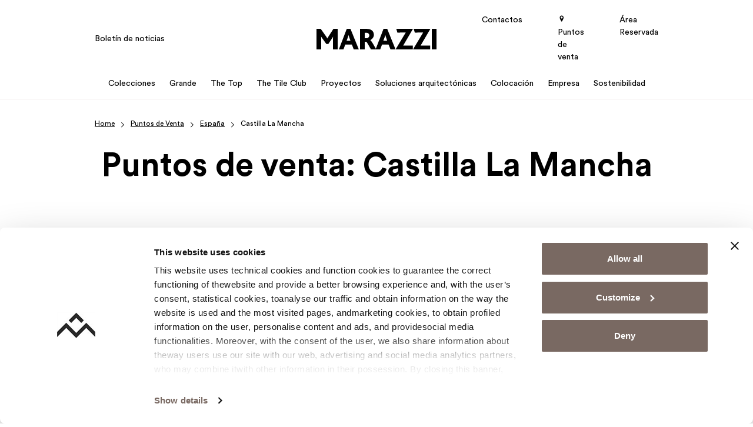

--- FILE ---
content_type: text/html; charset=UTF-8
request_url: https://www.marazzi.es/localidad/espana-pais/castilla-la-mancha-jurisdiccion/
body_size: 21854
content:
<!doctype html>
<html lang="es-ES">

  <head>
    <meta charset="utf-8">
    <meta name="viewport" content="width=device-width, initial-scale=1">
    <link rel="profile" href="http://gmpg.org/xfn/11">
    <link rel="shortcut icon" href="/favicon.ico" type="image/x-icon"/>
    <link rel="apple-touch-icon" href="/apple-touch-icon.png"/>
    <link rel="apple-touch-icon" sizes="57x57" href="/apple-touch-icon-57x57.png"/>
    <link rel="apple-touch-icon" sizes="72x72" href="/apple-touch-icon-72x72.png"/>
    <link rel="apple-touch-icon" sizes="76x76" href="/apple-touch-icon-76x76.png"/>
    <link rel="apple-touch-icon" sizes="114x114" href="/apple-touch-icon-114x114.png"/>
    <link rel="apple-touch-icon" sizes="120x120" href="/apple-touch-icon-120x120.png"/>
    <link rel="apple-touch-icon" sizes="144x144" href="/apple-touch-icon-144x144.png"/>
    <link rel="apple-touch-icon" sizes="152x152" href="/apple-touch-icon-152x152.png"/>
    <link rel="apple-touch-icon" sizes="180x180" href="/apple-touch-icon-180x180.png"/>
    <meta name='robots' content='index, follow, max-image-preview:large, max-snippet:-1, max-video-preview:-1' />
<link rel="alternate" hreflang="en" href="https://www.marazzitile.co.uk/locality/spain-nation/castilla-la-mancha-territory/" />
<link rel="alternate" hreflang="it" href="https://www.marazzi.it/punti-vendita/spagna-nazione/castilla-la-mancha-regione/" />
<link rel="alternate" hreflang="zh-hans" href="https://www.marazzichina.cn/locality/xi-ban-ya-land/castilla-la-mancha-district/" />
<link rel="alternate" hreflang="fr" href="https://www.marazzi.fr/localite/espagne-pays/castilla-la-mancha-canton/" />
<link rel="alternate" hreflang="de" href="https://www.marazzi.de/orl/spanien-staat/castilla-la-mancha-bereich/" />
<link rel="alternate" hreflang="ja" href="https://www.marazzi.jp/locality/supein-state/castilla-la-mancha-sector/" />
<link rel="alternate" hreflang="pl" href="https://www.marazzi.pl/lokalizacja/hiszpania-kraj/castilla-la-mancha-rejon/" />
<link rel="alternate" hreflang="ro" href="https://www.marazziromania.ro/localitate/spania-tara/castilla-la-mancha-regiune/" />
<link rel="alternate" hreflang="es" href="https://www.marazzi.es/localidad/espana-pais/castilla-la-mancha-jurisdiccion/" />
<link rel="alternate" hreflang="en-us" href="https://www.marazzigroup.com/locality/spain-country/castilla-la-mancha-region/" />
<link rel="alternate" hreflang="x-default" href="https://www.marazzi.it/punti-vendita/spagna-nazione/castilla-la-mancha-regione/" />

	<!-- This site is optimized with the Yoast SEO plugin v26.2 - https://yoast.com/wordpress/plugins/seo/ -->
	<title>Showrooms y concesionarios en Castilla La Mancha | Marazzi</title>
	<meta name="description" content="Descubra todos los puntos de venta y showrooms Marazzi en Castilla La Mancha: encuentre su concesionario más cercano y concierte una cita en unos pocos clics." />
	<link rel="canonical" href="https://www.marazzi.es/localidad/espana-pais/castilla-la-mancha-jurisdiccion/" />
	<meta property="og:locale" content="es_ES" />
	<meta property="og:type" content="article" />
	<meta property="og:title" content="Castilla La Mancha | Marazzi" />
	<meta property="og:url" content="https://www.marazzi.es/localidad/espana-pais/castilla-la-mancha-jurisdiccion/" />
	<meta property="og:site_name" content="Marazzi" />
	<meta name="twitter:card" content="summary_large_image" />
	<script type="application/ld+json" class="yoast-schema-graph">{"@context":"https://schema.org","@graph":[{"@type":"CollectionPage","@id":"https://www.marazzi.es/localidad/espana-pais/castilla-la-mancha-jurisdiccion/","url":"https://www.marazzi.es/localidad/espana-pais/castilla-la-mancha-jurisdiccion/","name":"Castilla La Mancha | Marazzi","isPartOf":{"@id":"https://www.marazzi.es/#website"},"breadcrumb":{"@id":"https://www.marazzi.es/localidad/espana-pais/castilla-la-mancha-jurisdiccion/#breadcrumb"},"inLanguage":"es-ES"},{"@type":"BreadcrumbList","@id":"https://www.marazzi.es/localidad/espana-pais/castilla-la-mancha-jurisdiccion/#breadcrumb","itemListElement":[{"@type":"ListItem","position":1,"name":"Home","item":"https://www.marazzi.es/"},{"@type":"ListItem","position":2,"name":"Puntos de Venta","item":"https://www.marazzi.es/store/"},{"@type":"ListItem","position":3,"name":"España","item":"https://www.marazzi.es/localidad/espana-pais/"},{"@type":"ListItem","position":4,"name":"Castilla La Mancha"}]},{"@type":"WebSite","@id":"https://www.marazzi.es/#website","url":"https://www.marazzi.es/","name":"Marazzi","description":"","potentialAction":[{"@type":"SearchAction","target":{"@type":"EntryPoint","urlTemplate":"https://www.marazzi.es/search/{search_term_string}"},"query-input":{"@type":"PropertyValueSpecification","valueRequired":true,"valueName":"search_term_string"}}],"inLanguage":"es-ES"}]}</script>
	<!-- / Yoast SEO plugin. -->


<link rel='dns-prefetch' href='//www.marazzi.it' />
<style id='global-styles-inline-css'>
:root{--wp--preset--aspect-ratio--square: 1;--wp--preset--aspect-ratio--4-3: 4/3;--wp--preset--aspect-ratio--3-4: 3/4;--wp--preset--aspect-ratio--3-2: 3/2;--wp--preset--aspect-ratio--2-3: 2/3;--wp--preset--aspect-ratio--16-9: 16/9;--wp--preset--aspect-ratio--9-16: 9/16;--wp--preset--color--black: #000000;--wp--preset--color--cyan-bluish-gray: #abb8c3;--wp--preset--color--white: #ffffff;--wp--preset--color--pale-pink: #f78da7;--wp--preset--color--vivid-red: #cf2e2e;--wp--preset--color--luminous-vivid-orange: #ff6900;--wp--preset--color--luminous-vivid-amber: #fcb900;--wp--preset--color--light-green-cyan: #7bdcb5;--wp--preset--color--vivid-green-cyan: #00d084;--wp--preset--color--pale-cyan-blue: #8ed1fc;--wp--preset--color--vivid-cyan-blue: #0693e3;--wp--preset--color--vivid-purple: #9b51e0;--wp--preset--gradient--vivid-cyan-blue-to-vivid-purple: linear-gradient(135deg,rgba(6,147,227,1) 0%,rgb(155,81,224) 100%);--wp--preset--gradient--light-green-cyan-to-vivid-green-cyan: linear-gradient(135deg,rgb(122,220,180) 0%,rgb(0,208,130) 100%);--wp--preset--gradient--luminous-vivid-amber-to-luminous-vivid-orange: linear-gradient(135deg,rgba(252,185,0,1) 0%,rgba(255,105,0,1) 100%);--wp--preset--gradient--luminous-vivid-orange-to-vivid-red: linear-gradient(135deg,rgba(255,105,0,1) 0%,rgb(207,46,46) 100%);--wp--preset--gradient--very-light-gray-to-cyan-bluish-gray: linear-gradient(135deg,rgb(238,238,238) 0%,rgb(169,184,195) 100%);--wp--preset--gradient--cool-to-warm-spectrum: linear-gradient(135deg,rgb(74,234,220) 0%,rgb(151,120,209) 20%,rgb(207,42,186) 40%,rgb(238,44,130) 60%,rgb(251,105,98) 80%,rgb(254,248,76) 100%);--wp--preset--gradient--blush-light-purple: linear-gradient(135deg,rgb(255,206,236) 0%,rgb(152,150,240) 100%);--wp--preset--gradient--blush-bordeaux: linear-gradient(135deg,rgb(254,205,165) 0%,rgb(254,45,45) 50%,rgb(107,0,62) 100%);--wp--preset--gradient--luminous-dusk: linear-gradient(135deg,rgb(255,203,112) 0%,rgb(199,81,192) 50%,rgb(65,88,208) 100%);--wp--preset--gradient--pale-ocean: linear-gradient(135deg,rgb(255,245,203) 0%,rgb(182,227,212) 50%,rgb(51,167,181) 100%);--wp--preset--gradient--electric-grass: linear-gradient(135deg,rgb(202,248,128) 0%,rgb(113,206,126) 100%);--wp--preset--gradient--midnight: linear-gradient(135deg,rgb(2,3,129) 0%,rgb(40,116,252) 100%);--wp--preset--font-size--small: 13px;--wp--preset--font-size--medium: 20px;--wp--preset--font-size--large: 36px;--wp--preset--font-size--x-large: 42px;--wp--preset--spacing--20: 0.44rem;--wp--preset--spacing--30: 0.67rem;--wp--preset--spacing--40: 1rem;--wp--preset--spacing--50: 1.5rem;--wp--preset--spacing--60: 2.25rem;--wp--preset--spacing--70: 3.38rem;--wp--preset--spacing--80: 5.06rem;--wp--preset--shadow--natural: 6px 6px 9px rgba(0, 0, 0, 0.2);--wp--preset--shadow--deep: 12px 12px 50px rgba(0, 0, 0, 0.4);--wp--preset--shadow--sharp: 6px 6px 0px rgba(0, 0, 0, 0.2);--wp--preset--shadow--outlined: 6px 6px 0px -3px rgba(255, 255, 255, 1), 6px 6px rgba(0, 0, 0, 1);--wp--preset--shadow--crisp: 6px 6px 0px rgba(0, 0, 0, 1);}:where(body) { margin: 0; }.wp-site-blocks > .alignleft { float: left; margin-right: 2em; }.wp-site-blocks > .alignright { float: right; margin-left: 2em; }.wp-site-blocks > .aligncenter { justify-content: center; margin-left: auto; margin-right: auto; }:where(.is-layout-flex){gap: 0.5em;}:where(.is-layout-grid){gap: 0.5em;}.is-layout-flow > .alignleft{float: left;margin-inline-start: 0;margin-inline-end: 2em;}.is-layout-flow > .alignright{float: right;margin-inline-start: 2em;margin-inline-end: 0;}.is-layout-flow > .aligncenter{margin-left: auto !important;margin-right: auto !important;}.is-layout-constrained > .alignleft{float: left;margin-inline-start: 0;margin-inline-end: 2em;}.is-layout-constrained > .alignright{float: right;margin-inline-start: 2em;margin-inline-end: 0;}.is-layout-constrained > .aligncenter{margin-left: auto !important;margin-right: auto !important;}.is-layout-constrained > :where(:not(.alignleft):not(.alignright):not(.alignfull)){margin-left: auto !important;margin-right: auto !important;}body .is-layout-flex{display: flex;}.is-layout-flex{flex-wrap: wrap;align-items: center;}.is-layout-flex > :is(*, div){margin: 0;}body .is-layout-grid{display: grid;}.is-layout-grid > :is(*, div){margin: 0;}body{padding-top: 0px;padding-right: 0px;padding-bottom: 0px;padding-left: 0px;}a:where(:not(.wp-element-button)){text-decoration: underline;}:root :where(.wp-element-button, .wp-block-button__link){background-color: #32373c;border-width: 0;color: #fff;font-family: inherit;font-size: inherit;line-height: inherit;padding: calc(0.667em + 2px) calc(1.333em + 2px);text-decoration: none;}.has-black-color{color: var(--wp--preset--color--black) !important;}.has-cyan-bluish-gray-color{color: var(--wp--preset--color--cyan-bluish-gray) !important;}.has-white-color{color: var(--wp--preset--color--white) !important;}.has-pale-pink-color{color: var(--wp--preset--color--pale-pink) !important;}.has-vivid-red-color{color: var(--wp--preset--color--vivid-red) !important;}.has-luminous-vivid-orange-color{color: var(--wp--preset--color--luminous-vivid-orange) !important;}.has-luminous-vivid-amber-color{color: var(--wp--preset--color--luminous-vivid-amber) !important;}.has-light-green-cyan-color{color: var(--wp--preset--color--light-green-cyan) !important;}.has-vivid-green-cyan-color{color: var(--wp--preset--color--vivid-green-cyan) !important;}.has-pale-cyan-blue-color{color: var(--wp--preset--color--pale-cyan-blue) !important;}.has-vivid-cyan-blue-color{color: var(--wp--preset--color--vivid-cyan-blue) !important;}.has-vivid-purple-color{color: var(--wp--preset--color--vivid-purple) !important;}.has-black-background-color{background-color: var(--wp--preset--color--black) !important;}.has-cyan-bluish-gray-background-color{background-color: var(--wp--preset--color--cyan-bluish-gray) !important;}.has-white-background-color{background-color: var(--wp--preset--color--white) !important;}.has-pale-pink-background-color{background-color: var(--wp--preset--color--pale-pink) !important;}.has-vivid-red-background-color{background-color: var(--wp--preset--color--vivid-red) !important;}.has-luminous-vivid-orange-background-color{background-color: var(--wp--preset--color--luminous-vivid-orange) !important;}.has-luminous-vivid-amber-background-color{background-color: var(--wp--preset--color--luminous-vivid-amber) !important;}.has-light-green-cyan-background-color{background-color: var(--wp--preset--color--light-green-cyan) !important;}.has-vivid-green-cyan-background-color{background-color: var(--wp--preset--color--vivid-green-cyan) !important;}.has-pale-cyan-blue-background-color{background-color: var(--wp--preset--color--pale-cyan-blue) !important;}.has-vivid-cyan-blue-background-color{background-color: var(--wp--preset--color--vivid-cyan-blue) !important;}.has-vivid-purple-background-color{background-color: var(--wp--preset--color--vivid-purple) !important;}.has-black-border-color{border-color: var(--wp--preset--color--black) !important;}.has-cyan-bluish-gray-border-color{border-color: var(--wp--preset--color--cyan-bluish-gray) !important;}.has-white-border-color{border-color: var(--wp--preset--color--white) !important;}.has-pale-pink-border-color{border-color: var(--wp--preset--color--pale-pink) !important;}.has-vivid-red-border-color{border-color: var(--wp--preset--color--vivid-red) !important;}.has-luminous-vivid-orange-border-color{border-color: var(--wp--preset--color--luminous-vivid-orange) !important;}.has-luminous-vivid-amber-border-color{border-color: var(--wp--preset--color--luminous-vivid-amber) !important;}.has-light-green-cyan-border-color{border-color: var(--wp--preset--color--light-green-cyan) !important;}.has-vivid-green-cyan-border-color{border-color: var(--wp--preset--color--vivid-green-cyan) !important;}.has-pale-cyan-blue-border-color{border-color: var(--wp--preset--color--pale-cyan-blue) !important;}.has-vivid-cyan-blue-border-color{border-color: var(--wp--preset--color--vivid-cyan-blue) !important;}.has-vivid-purple-border-color{border-color: var(--wp--preset--color--vivid-purple) !important;}.has-vivid-cyan-blue-to-vivid-purple-gradient-background{background: var(--wp--preset--gradient--vivid-cyan-blue-to-vivid-purple) !important;}.has-light-green-cyan-to-vivid-green-cyan-gradient-background{background: var(--wp--preset--gradient--light-green-cyan-to-vivid-green-cyan) !important;}.has-luminous-vivid-amber-to-luminous-vivid-orange-gradient-background{background: var(--wp--preset--gradient--luminous-vivid-amber-to-luminous-vivid-orange) !important;}.has-luminous-vivid-orange-to-vivid-red-gradient-background{background: var(--wp--preset--gradient--luminous-vivid-orange-to-vivid-red) !important;}.has-very-light-gray-to-cyan-bluish-gray-gradient-background{background: var(--wp--preset--gradient--very-light-gray-to-cyan-bluish-gray) !important;}.has-cool-to-warm-spectrum-gradient-background{background: var(--wp--preset--gradient--cool-to-warm-spectrum) !important;}.has-blush-light-purple-gradient-background{background: var(--wp--preset--gradient--blush-light-purple) !important;}.has-blush-bordeaux-gradient-background{background: var(--wp--preset--gradient--blush-bordeaux) !important;}.has-luminous-dusk-gradient-background{background: var(--wp--preset--gradient--luminous-dusk) !important;}.has-pale-ocean-gradient-background{background: var(--wp--preset--gradient--pale-ocean) !important;}.has-electric-grass-gradient-background{background: var(--wp--preset--gradient--electric-grass) !important;}.has-midnight-gradient-background{background: var(--wp--preset--gradient--midnight) !important;}.has-small-font-size{font-size: var(--wp--preset--font-size--small) !important;}.has-medium-font-size{font-size: var(--wp--preset--font-size--medium) !important;}.has-large-font-size{font-size: var(--wp--preset--font-size--large) !important;}.has-x-large-font-size{font-size: var(--wp--preset--font-size--x-large) !important;}
:where(.wp-block-post-template.is-layout-flex){gap: 1.25em;}:where(.wp-block-post-template.is-layout-grid){gap: 1.25em;}
:where(.wp-block-columns.is-layout-flex){gap: 2em;}:where(.wp-block-columns.is-layout-grid){gap: 2em;}
:root :where(.wp-block-pullquote){font-size: 1.5em;line-height: 1.6;}
</style>
<link rel="stylesheet" href="https://www.marazzi.es/app/plugins/sitepress-multilingual-cms/templates/language-switchers/legacy-dropdown-click/style.min.css?ver=1"><link rel="stylesheet" href="https://www.marazzi.es/app/themes/advivalite-phoenix/public/css/app.b75c87.css"><meta name="generator" content="WPML ver:4.8.4 stt:59,1,4,3,66,27,28,40,44,2;" />
<!-- Google Tag Manager -->
<script>(function(w,d,s,l,i){w[l]=w[l]||[];w[l].push({'gtm.start':
new Date().getTime(),event:'gtm.js'});var f=d.getElementsByTagName(s)[0],
j=d.createElement(s),dl=l!='dataLayer'?'&l='+l:'';j.async=true;j.src=
'https://www.googletagmanager.com/gtm.js?id='+i+dl;f.parentNode.insertBefore(j,f);
})(window,document,'script','dataLayer','GTM-5G96F2');</script>
<!-- End Google Tag Manager --><meta name="generator" content="Powered by WPBakery Page Builder - drag and drop page builder for WordPress."/>
<noscript><style> .wpb_animate_when_almost_visible { opacity: 1; }</style></noscript>  </head>

  
  <body class="archive tax-localita-store term-castilla-la-mancha-jurisdiccion term-191022 wp-embed-responsive wp-theme-advivalite-phoenix wpb-js-composer js-comp-ver-8.7.2 vc_responsive" oncontextmenu="return false;">
    <!-- Google Tag Manager (noscript) -->
<noscript><iframe src="https://www.googletagmanager.com/ns.html?id=GTM-5G96F2"
height="0" width="0" style="display:none;visibility:hidden"></iframe></noscript>
<!-- End Google Tag Manager (noscript) -->    
    <div id="app" class="bg-white position-relative d-flex flex-column mx-auto overflow-hidden">
      <header id="header" class="header w-100 pb-lg-2">
  
  <div id="header-nav" class="position-relative m-auto pt-lg-4">
    <div class="container">
      <div class="row align-items-center pb-lg-3">
        <div class="col col-lg-4">
                      <ul id="menu-left-menu-es" class="left-menu fs-sm ap_menu navbar-nav w-100 d-none d-lg-flex"><li class="nav-item mb-0 menu-item menu-boletin-de-noticias"><a href="https://www.marazzi.es/boletin-de-noticias/" data-traking-label="Newsletter">Boletín de noticias</a></li>
</ul>
                  </div>

                  <div class="col col-lg-4 d-flex justify-content-center">
            <a href="https://www.marazzi.es/" class="logo-wrap d-block text-decoration-none">
              <img id="logo" width="636" height="109" class="logo svg" src="https://www.marazzi.es/app/uploads/2023/10/logo-marazzi.svg" alt="Logo Marazzi">
                              <img id="logo_sticky" class="d-none svg" width="636" height="109" src="https://www.marazzi.es/app/uploads/2023/10/logo-marazzi.svg" alt="Logo Marazzi">
                          </a>
          </div>
        
        <div class="col col-lg-4 d-flex justify-content-end">
                      <ul id="menu-right-menu-es" class="right-menu fs-sm ap_menu navbar-nav justify-content-end flex-lg-row w-100 d-none d-lg-flex"><li class="contact-link nav-item mb-0 menu-item menu-contactos"><a href="https://www.marazzi.es/contactos/" data-traking-label="Contacts">Contactos</a></li>
<li class="nav-item mb-0 menu-item menu-puntos-de-venta"><a href="https://www.marazzi.es/localidad/espana-pais/" data-traking-label="Store Locator"><i class="icon-pin"></i> Puntos de venta</a></li>
<li class="nav-item mb-0 menu-item menu-area-reservada"><a target="_blank" href="https://professional.marazzi.es/" data-traking-label="Reserved Area">Área Reservada</a></li>
</ul>
                    <div id="menu_mobile_btn" class="align-self-center d-lg-none p-2 pe-0">
            <div class="menu-btn-icon">
              <span></span>
              <span></span>
              <span></span>
              <span></span>
            </div>
          </div>
        </div>
      </div>

      <div class="row align-items-center">
        <div class="col-12 d-flex justify-content-center">
                      <ul id="menu-main-menu-es" class="main_menu ap_menu navbar-nav flex-lg-row justify-content-lg-center w-100"><li id="menu-item-236383" class="menu-item menu-item-type-custom menu-item-object-custom nav-item mb-0 menu-item-megamenu menu-item-hasblocks"><a class="nav-link position-relative d-inline-flex" href="#" data-traking-label="Collections"><span>Colecciones<span></a><span class="sub"><ul class="sub-menu navbar-nav d-none"><li><div id="D6YKQ6-wrapper" class="container-wrap   overflow-hidden">
  <div class="container">    <div class="ap-row-section row align-items-stretch gx-5 gy-5" id="D6YKQ6">
      
      <div class="col-sm-12 col-xxl-1/5 col-xl-1/5 col-lg-1/5 1/1">
    <div class="col-inner h-100 d-flex flex-column justify-content-start">
        <figure class="ap_figure text-start" >
      <a href="https://www.marazzi.es/entornos/" class="d-inline-block">
      
    <img width="287" height="171" src="https://www.marazzi.es/app/uploads/2023/10/Marazzi_Megamenu_Ambiente.jpeg" class="attachment-ap-crop-xs size-ap-crop-xs" alt="" loading="lazy" decoding="async" />
    
              </a>
  </figure>
<div class="ap-divider sep_xxl_20 sep_xl_20 sep_lg_20 sep_md_20 ap-transparent"></div>
<div class="container-multilevel-menu">
      <div class="ap_megamenu-title">
      <div class="ap_link"    title="Espacio">
        Espacio
        <i class="icon-chevron-right ap_menu-arrow text-basic"></i>
      </div>
    </div>
  
  <div class="content-multilevel-menu d-flex flex-column">
    <div class="ap_megamenu_item  ">
    <a class="ap_megamenu_link d-inline-flex" href="/entornos/bano-entornos/" title="Baño" data-traking-label="Bathroom">
    Baño
  </a>
</div>
<div class="ap_megamenu_item  ">
    <a class="ap_megamenu_link d-inline-flex" href="/entornos/cocina-entornos/" title="Cocina" data-traking-label="Kitchen">
    Cocina
  </a>
</div>
<div class="ap_megamenu_item  ">
    <a class="ap_megamenu_link d-inline-flex" href="/entornos/salon-entornos/" title="Salón" data-traking-label="Living Room">
    Salón
  </a>
</div>
<div class="ap_megamenu_item  ">
    <a class="ap_megamenu_link d-inline-flex" href="/entornos/exterior-entornos/" title="Exterior" data-traking-label="Outdoor">
    Exterior
  </a>
</div>
<div class="ap_megamenu_item  ">
    <a class="ap_megamenu_link d-inline-flex" href="/entornos/interior-y-exterior-entornos/" title="Interior y Exterior" data-traking-label="Indoor and Outdoor">
    Interior y Exterior
  </a>
</div>
<div class="ap_megamenu_item  ">
    <a class="ap_megamenu_link d-inline-flex" href="/entornos/espacios-comerciales-entornos/" title="Espacios comerciales" data-traking-label="Businesses">
    Espacios comerciales
  </a>
</div>
<div class="ap_megamenu_item  ">
    <a class="ap_megamenu_link d-inline-flex" href="/entornos/dormitorio-entornos/" title="Dormitorio" data-traking-label="Bedroom">
    Dormitorio
  </a>
</div>

  </div>
</div>

    </div>
</div>
<div class="col-sm-12 col-xxl-1/5 col-xl-1/5 col-lg-1/5 1/1">
    <div class="col-inner h-100 d-flex flex-column justify-content-start">
        <figure class="ap_figure text-start" >
      <a href="https://www.marazzi.es/efectos/" class="d-inline-block">
      
    <img width="287" height="171" src="https://www.marazzi.es/app/uploads/2023/10/Marazzi_Megamenu_Effetto.jpeg" class="attachment-ap-crop-xs size-ap-crop-xs" alt="" loading="lazy" decoding="async" />
    
              </a>
  </figure>
<div class="ap-divider sep_xxl_20 sep_xl_20 sep_lg_20 sep_md_20 ap-transparent"></div>
<div class="container-multilevel-menu">
      <div class="ap_megamenu-title">
      <div class="ap_link"    title="Efecto">
        Efecto
        <i class="icon-chevron-right ap_menu-arrow text-basic"></i>
      </div>
    </div>
  
  <div class="content-multilevel-menu d-flex flex-column">
    <div class="ap_megamenu_item  ">
    <a class="ap_megamenu_link d-inline-flex" href="/efectos/efecto-madera-efectos/" title="Efecto Madera" data-traking-label="Wood Effect">
    Efecto Madera
  </a>
</div>
<div class="ap_megamenu_item  ">
    <a class="ap_megamenu_link d-inline-flex" href="/efectos/efecto-piedra-efectos/" title="Efecto Piedra" data-traking-label="Stone Effect">
    Efecto Piedra
  </a>
</div>
<div class="ap_megamenu_item  ">
    <a class="ap_megamenu_link d-inline-flex" href="/efectos/efecto-marmol-efectos/" title="Efecto Mármol" data-traking-label="Marble Effect">
    Efecto Mármol
  </a>
</div>
<div class="ap_megamenu_item  ">
    <a class="ap_megamenu_link d-inline-flex" href="/efectos/efecto-concreto-efectos/" title="Efecto Cemento" data-traking-label="Concrete Effect">
    Efecto Cemento
  </a>
</div>
<div class="ap_megamenu_item  ">
    <a class="ap_megamenu_link d-inline-flex" href="/efectos/colores-solidos-efectos/" title="Monocolor" data-traking-label="Solid Color Tiles">
    Monocolor
  </a>
</div>
<div class="ap_megamenu_item  ">
    <a class="ap_megamenu_link d-inline-flex" href="/efectos/baldosas-hidraulicas-efectos/" title="Cementine" data-traking-label="Cementine Tiles">
    Imitación Cementine
  </a>
</div>

  </div>
</div>

    </div>
</div>
<div class="col-sm-12 col-xxl-1/5 col-xl-1/5 col-lg-1/5 1/1">
    <div class="col-inner h-100 d-flex flex-column justify-content-start">
        <figure class="ap_figure text-start" >
      <a href="https://www.marazzi.es/color/" class="d-inline-block">
      
    <img width="287" height="171" src="https://www.marazzi.es/app/uploads/2023/10/Marazzi_Megamenu_Colore.jpeg" class="attachment-ap-crop-xs size-ap-crop-xs" alt="Marazzi Megamenu Colore" loading="lazy" decoding="async" />
    
              </a>
  </figure>
<div class="ap-divider sep_xxl_20 sep_xl_20 sep_lg_20 sep_md_20 ap-transparent"></div>
<div class="container-multilevel-menu">
      <div class="ap_megamenu-title">
      <div class="ap_link"    title="Color">
        Color
        <i class="icon-chevron-right ap_menu-arrow text-basic"></i>
      </div>
    </div>
  
  <div class="content-multilevel-menu d-flex flex-column">
    <div class="ap_megamenu_item  ">
    <a class="ap_megamenu_link d-inline-flex" href="/color/blanco-colores/" title="Blanco" data-traking-label="White">
    Blanco
  </a>
</div>
<div class="ap_megamenu_item  ">
    <a class="ap_megamenu_link d-inline-flex" href="/color/negro-colores/" title="Negro" data-traking-label="Black">
    Negro
  </a>
</div>
<div class="ap_megamenu_item  ">
    <a class="ap_megamenu_link d-inline-flex" href="/color/gris-colores/" title="Gris" data-traking-label="Grey">
    Gris
  </a>
</div>
<div class="ap_megamenu_item  ">
    <a class="ap_megamenu_link d-inline-flex" href="/color/azul-colores/" title="Azul" data-traking-label="Blue">
    Azul
  </a>
</div>
<div class="ap_megamenu_item  ">
    <a class="ap_megamenu_link d-inline-flex" href="/color/amarillo-colores/" title="Amarillo" data-traking-label="Yellow">
    Amarillo
  </a>
</div>
<div class="ap_megamenu_item  ">
    <a class="ap_megamenu_link d-inline-flex" href="/color/verdes-colores/" title="Verde" data-traking-label="Green">
    Verde
  </a>
</div>

  </div>
</div>

    </div>
</div>
<div class="col-sm-12 col-xxl-1/5 col-xl-1/5 col-lg-1/5 1/1">
    <div class="col-inner h-100 d-flex flex-column justify-content-start">
        <div class="card  ap-card text-start   card-link">
  
      <figure class="ap_card-image  card-img-top overflow-hidden mb-0">
              <a class="" href="/crogiolo/"  rel="nofollow" >
                    <img width="235" height="140" src="https://www.marazzi.es/app/uploads/2023/10/Crogiolo_Mega_Menu.jpg" class="w-100" alt="" decoding="async" loading="lazy" />
                  </a>
          </figure>
  
  <div class="card-body">
          <a class="ap_title ap_title-xs card-title stretched-link" href="/crogiolo/"    data-traking-label="Discover Grande">
        Crogiolo
      </a>
     
          <div class="ap-card-content mb-3">
        Descubre las colecciones en formato pequeño con un toque artesanal.
      </div>
    
      </div>

</div>

    </div>
</div>
<div class="col-sm-12 col-xxl-1/5 col-xl-1/5 col-lg-1/5 1/1">
    <div class="col-inner h-100 d-flex flex-column justify-content-start">
        <div class="card  ap-card text-start   card-link">
  
      <figure class="ap_card-image  card-img-top overflow-hidden mb-0">
              <a class="" href="https://www.marazzi.es/grande/"  rel="nofollow" >
                    <img width="235" height="140" src="https://www.marazzi.es/app/uploads/2023/10/Grande_Scopri_Menu.jpg" class="w-100" alt="Grande Scopri Menu" decoding="async" loading="lazy" />
                  </a>
          </figure>
  
  <div class="card-body">
          <a class="ap_title ap_title-xs card-title stretched-link" href="https://www.marazzi.es/grande/"    data-traking-label="Discover Grande">
        Descubrir Grande
      </a>
     
    
      </div>

</div>
<div class="ap-divider sep_xxl_20 sep_xl_20 sep_lg_20 sep_md_20 ap-transparent"></div>
<div class="card  ap-card text-start   card-link">
  
      <figure class="ap_card-image  card-img-top overflow-hidden mb-0">
              <a class="" href="https://www.marazzi.es/the-top/"  rel="nofollow" >
                    <img width="235" height="140" src="https://www.marazzi.es/app/uploads/2023/10/The-Top_Scopri_Menu-1.jpg" class="w-100" alt="The Top Scopri Menu" decoding="async" loading="lazy" />
                  </a>
          </figure>
  
  <div class="card-body">
          <a class="ap_title ap_title-xs card-title stretched-link" href="https://www.marazzi.es/the-top/"    data-traking-label="Discover The Top">
        Descubrir The Top
      </a>
     
    
      </div>

</div>

    </div>
</div>

    </div>
    </div></div>
<div id="R2p69x-wrapper" class="container-wrap   overflow-hidden">
  <div class="container">    <div class="ap-row-section row align-items-stretch gx-5 gy-5" id="R2p69x">
      
      <div class="col-sm-12">
    <div class="col-inner h-100 d-flex flex-column justify-content-start">
        <div class="btn-wrap text-start">
  <a class="d-inline-flex btn btn-cta btn-md justify-content-start  mt-7" href="/colecciones/" data-traking-label="Discover all collections" title="Descubre todas colecciones" role="button" aria-pressed="true">
        
    Descubre todas colecciones
        
  </a>
</div>

    </div>
</div>

    </div>
    </div></div>
</li></ul></span></li>
<li id="menu-item-236384" class="menu-item menu-item-type-custom menu-item-object-custom nav-item mb-0 menu-item-megamenu menu-item-hasblocks"><a class="nav-link position-relative d-inline-flex" href="#" data-traking-label="Grande"><span>Grande<span></a><span class="sub"><ul class="sub-menu navbar-nav d-none"><li><div id="kIbbb4-wrapper" class="container-wrap   overflow-hidden">
  <div class="container">    <div class="ap-row-section row align-items-stretch gx-5 gy-5" id="kIbbb4">
      
      <div class="col-sm-12 col-xxl-1/5 col-xl-1/5 col-lg-1/5 1/1">
    <div class="col-inner h-100 d-flex flex-column justify-content-start">
        <div class="card  ap-card text-start   card-link">
  
      <figure class="ap_card-image  card-img-top overflow-hidden mb-0">
              <a class="" href="/grande/"  rel="nofollow" >
                    <img width="235" height="140" src="https://www.marazzi.es/app/uploads/2023/10/Grande_Scopri_Menu.jpg" class="w-100" alt="Grande Scopri Menu" decoding="async" loading="lazy" />
                  </a>
          </figure>
  
  <div class="card-body">
          <a class="ap_title ap_title-xs card-title stretched-link" href="/grande/"    data-traking-label="Discover Grande">
        Descubre Grande
      </a>
     
    
      </div>

</div>

    </div>
</div>
<div class="col-sm-12 col-xxl-1/5 col-xl-1/5 col-lg-1/5 1/1">
    <div class="col-inner h-100 d-flex flex-column justify-content-start">
        <div class="card  ap-card text-start   card-link">
  
      <figure class="ap_card-image  card-img-top overflow-hidden mb-0">
              <a class="" href="/colecciones/grande-concrete-look-colecciones/"  rel="nofollow" >
                    <img width="235" height="140" src="https://www.marazzi.es/app/uploads/2023/10/Grande_Concrete_look_Menu.jpg" class="w-100" alt="Grande Concrete look Menu" decoding="async" loading="lazy" />
                  </a>
          </figure>
  
  <div class="card-body">
          <a class="ap_title ap_title-xs card-title stretched-link" href="/colecciones/grande-concrete-look-colecciones/"    data-traking-label="Grande Concrete Look">
        Grande Concrete Look
      </a>
     
    
      </div>

</div>

    </div>
</div>
<div class="col-sm-12 col-xxl-1/5 col-xl-1/5 col-lg-1/5 1/1">
    <div class="col-inner h-100 d-flex flex-column justify-content-start">
        <div class="card  ap-card text-start   card-link">
  
      <figure class="ap_card-image  card-img-top overflow-hidden mb-0">
              <a class="" href="/colecciones/grande-marble-look-colecciones/"  rel="nofollow" >
                    <img width="235" height="140" src="https://www.marazzi.es/app/uploads/2023/10/Grande_Marble_look_Menu.jpg" class="w-100" alt="Grande Marble look Menu" decoding="async" loading="lazy" />
                  </a>
          </figure>
  
  <div class="card-body">
          <a class="ap_title ap_title-xs card-title stretched-link" href="/colecciones/grande-marble-look-colecciones/"    data-traking-label="Grande Marble Look">
        Grande Marble Look
      </a>
     
    
      </div>

</div>

    </div>
</div>
<div class="col-sm-12 col-xxl-1/5 col-xl-1/5 col-lg-1/5 1/1">
    <div class="col-inner h-100 d-flex flex-column justify-content-start">
        <div class="card  ap-card text-start   card-link">
  
      <figure class="ap_card-image  card-img-top overflow-hidden mb-0">
              <a class="" href="/colecciones/grande-stone-look-colecciones/"  rel="nofollow" >
                    <img width="235" height="140" src="https://www.marazzi.es/app/uploads/2023/10/Grande_Stone_look_Menu.jpg" class="w-100" alt="Grande Stone look Menu" decoding="async" loading="lazy" />
                  </a>
          </figure>
  
  <div class="card-body">
          <a class="ap_title ap_title-xs card-title stretched-link" href="/colecciones/grande-stone-look-colecciones/"    data-traking-label="Grande Stone Look">
        Grande Stone Look
      </a>
     
    
      </div>

</div>

    </div>
</div>
<div class="col-sm-12 col-xxl-1/5 col-xl-1/5 col-lg-1/5 1/1">
    <div class="col-inner h-100 d-flex flex-column justify-content-start">
        <div class="card  ap-card text-start   card-link">
  
      <figure class="ap_card-image  card-img-top overflow-hidden mb-0">
              <a class="" href="/colecciones/grande-resin-look-colecciones/"  rel="nofollow" >
                    <img width="235" height="140" src="https://www.marazzi.es/app/uploads/2023/10/Grande_Resin_look_Menu.jpg" class="w-100" alt="Grande Resin look Menu" decoding="async" loading="lazy" />
                  </a>
          </figure>
  
  <div class="card-body">
          <a class="ap_title ap_title-xs card-title stretched-link" href="/colecciones/grande-resin-look-colecciones/"    data-traking-label="Grande Resin Look">
        Grande Resin Look
      </a>
     
    
      </div>

</div>

    </div>
</div>
<div class="col-sm-12 col-xxl-1/5 col-xl-1/5 col-lg-1/5 1/1">
    <div class="col-inner h-100 d-flex flex-column justify-content-start">
        <div class="card  ap-card text-start   card-link">
  
      <figure class="ap_card-image  card-img-top overflow-hidden mb-0">
              <a class="" href="/colecciones/grande-metal-look-colecciones/"  rel="nofollow" >
                    <img width="235" height="140" src="https://www.marazzi.es/app/uploads/2023/10/Grande_Metal_look_Menu.jpg" class="w-100" alt="Grande Metal look Menu" decoding="async" loading="lazy" />
                  </a>
          </figure>
  
  <div class="card-body">
          <a class="ap_title ap_title-xs card-title stretched-link" href="/colecciones/grande-metal-look-colecciones/"    data-traking-label="Grande Metal Look">
        Grande Metal Look
      </a>
     
    
      </div>

</div>

    </div>
</div>
<div class="col-sm-12 col-xxl-1/5 col-xl-1/5 col-lg-1/5 1/1">
    <div class="col-inner h-100 d-flex flex-column justify-content-start">
        <div class="card  ap-card text-start   card-link">
  
      <figure class="ap_card-image  card-img-top overflow-hidden mb-0">
              <a class="" href="/colecciones/grande-solid-color-colecciones/"  rel="nofollow" >
                    <img width="235" height="140" src="https://www.marazzi.es/app/uploads/2023/10/Grande_Solid_Color_Menu.jpg" class="w-100" alt="Grande Solid Color Menu" decoding="async" loading="lazy" />
                  </a>
          </figure>
  
  <div class="card-body">
          <a class="ap_title ap_title-xs card-title stretched-link" href="/colecciones/grande-solid-color-colecciones/"    data-traking-label="Grande Solid Color">
        Grande Solid Color
      </a>
     
    
      </div>

</div>

    </div>
</div>
<div class="col-sm-12 col-xxl-1/5 col-xl-1/5 col-lg-1/5 1/1">
    <div class="col-inner h-100 d-flex flex-column justify-content-start">
        <div class="card  ap-card text-start   card-link">
  
      <figure class="ap_card-image  card-img-top overflow-hidden mb-0">
              <a class="" href="/grande/desplazamiento-colocacion-y-elaboraciones/"  rel="nofollow" >
                    <img width="235" height="140" src="https://www.marazzi.es/app/uploads/2023/10/grande_posa-manutenzione_Menu.jpg" class="w-100" alt="grande posa manutenzione Menu" decoding="async" loading="lazy" />
                  </a>
          </figure>
  
  <div class="card-body">
          <a class="ap_title ap_title-xs card-title stretched-link" href="/grande/desplazamiento-colocacion-y-elaboraciones/"    data-traking-label="Handling, installation and shaping procedures">
        Desplazamiento, colocación y elaboraciones
      </a>
     
    
      </div>

</div>

    </div>
</div>

    </div>
    </div></div>
</li></ul></span></li>
<li id="menu-item-236385" class="menu-item menu-item-type-custom menu-item-object-custom nav-item mb-0 menu-item-megamenu menu-item-hasblocks"><a class="nav-link position-relative d-inline-flex" href="#" data-traking-label="The Top"><span>The Top<span></a><span class="sub"><ul class="sub-menu navbar-nav d-none"><li><div id="RRGjXa-wrapper" class="container-wrap   overflow-hidden">
  <div class="container">    <div class="ap-row-section row align-items-stretch gx-5 gy-5" id="RRGjXa">
      
      <div class="col-sm-12 col-xxl-1/5 col-xl-1/5 col-lg-1/5 1/1">
    <div class="col-inner h-100 d-flex flex-column justify-content-start">
        <div class="card  ap-card text-start   card-link">
  
      <figure class="ap_card-image  card-img-top overflow-hidden mb-0">
              <a class="" href="/the-top/"  rel="nofollow" >
                    <img width="235" height="140" src="https://www.marazzi.es/app/uploads/2023/10/The-Top_Scopri_Menu-1.jpg" class="w-100" alt="The Top Scopri Menu" decoding="async" loading="lazy" />
                  </a>
          </figure>
  
  <div class="card-body">
          <a class="ap_title ap_title-xs card-title stretched-link" href="/the-top/"    data-traking-label="Discover The Top">
        Descubre The Top
      </a>
     
    
      </div>

</div>

    </div>
</div>
<div class="col-sm-12 col-xxl-1/5 col-xl-1/5 col-lg-1/5 1/1">
    <div class="col-inner h-100 d-flex flex-column justify-content-start">
        <div class="card  ap-card text-start   card-link">
  
      <figure class="ap_card-image  card-img-top overflow-hidden mb-0">
              <a class="" href="/colecciones/the-top-concrete-look-colecciones/"  rel="nofollow" >
                    <img width="235" height="140" src="https://www.marazzi.es/app/uploads/2023/10/The-Top_Concrete_look_Menu.jpg" class="w-100" alt="The Top Concrete look Menu" decoding="async" loading="lazy" />
                  </a>
          </figure>
  
  <div class="card-body">
          <a class="ap_title ap_title-xs card-title stretched-link" href="/colecciones/the-top-concrete-look-colecciones/"    data-traking-label="The Top Concrete Look">
        The Top Concrete Look
      </a>
     
    
      </div>

</div>

    </div>
</div>
<div class="col-sm-12 col-xxl-1/5 col-xl-1/5 col-lg-1/5 1/1">
    <div class="col-inner h-100 d-flex flex-column justify-content-start">
        <div class="card  ap-card text-start   card-link">
  
      <figure class="ap_card-image  card-img-top overflow-hidden mb-0">
              <a class="" href="/colecciones/the-top-marble-look-colecciones/"  rel="nofollow" >
                    <img width="235" height="140" src="https://www.marazzi.es/app/uploads/2023/10/The-Top_Marble_Look_Menu.jpg" class="w-100" alt="The Top Marble Look Menu" decoding="async" loading="lazy" />
                  </a>
          </figure>
  
  <div class="card-body">
          <a class="ap_title ap_title-xs card-title stretched-link" href="/colecciones/the-top-marble-look-colecciones/"    data-traking-label="The Top Marble Look">
        The Top Marble Look
      </a>
     
    
      </div>

</div>

    </div>
</div>
<div class="col-sm-12 col-xxl-1/5 col-xl-1/5 col-lg-1/5 1/1">
    <div class="col-inner h-100 d-flex flex-column justify-content-start">
        <div class="card  ap-card text-start   card-link">
  
      <figure class="ap_card-image  card-img-top overflow-hidden mb-0">
              <a class="" href="/colecciones/the-top-stone-look-colecciones/"  rel="nofollow" >
                    <img width="235" height="140" src="https://www.marazzi.es/app/uploads/2023/10/The-Top_Stone_look_Menu.jpg" class="w-100" alt="The Top Stone look Menu" decoding="async" loading="lazy" />
                  </a>
          </figure>
  
  <div class="card-body">
          <a class="ap_title ap_title-xs card-title stretched-link" href="/colecciones/the-top-stone-look-colecciones/"    data-traking-label="The Top Stone Look">
        The Top Stone Look
      </a>
     
    
      </div>

</div>

    </div>
</div>
<div class="col-sm-12 col-xxl-1/5 col-xl-1/5 col-lg-1/5 1/1">
    <div class="col-inner h-100 d-flex flex-column justify-content-start">
        <div class="card  ap-card text-start   card-link">
  
      <figure class="ap_card-image  card-img-top overflow-hidden mb-0">
              <a class="" href="/colecciones/the-top-wood-look-colecciones/"  rel="nofollow" >
                    <img width="235" height="140" src="https://www.marazzi.es/app/uploads/2023/10/The-Top_Wood_Look_Menu.jpg" class="w-100" alt="The Top Wood Look Menu" decoding="async" loading="lazy" />
                  </a>
          </figure>
  
  <div class="card-body">
          <a class="ap_title ap_title-xs card-title stretched-link" href="/colecciones/the-top-wood-look-colecciones/"    data-traking-label="The Top Wood Look">
        The Top Wood Look
      </a>
     
    
      </div>

</div>

    </div>
</div>
<div class="col-sm-12 col-xxl-1/5 col-xl-1/5 col-lg-1/5 1/1">
    <div class="col-inner h-100 d-flex flex-column justify-content-start">
        <div class="card  ap-card text-start   card-link">
  
      <figure class="ap_card-image  card-img-top overflow-hidden mb-0">
              <a class="" href="/colecciones/the-top-metal-look-colecciones/"  rel="nofollow" >
                    <img width="235" height="140" src="https://www.marazzi.es/app/uploads/2023/10/The-Top_Metal_look_Menu.jpg" class="w-100" alt="The Top Metal look Menu" decoding="async" loading="lazy" />
                  </a>
          </figure>
  
  <div class="card-body">
          <a class="ap_title ap_title-xs card-title stretched-link" href="/colecciones/the-top-metal-look-colecciones/"    data-traking-label="The Top Metal Look">
        The Top Metal Look
      </a>
     
    
      </div>

</div>

    </div>
</div>
<div class="col-sm-12 col-xxl-1/5 col-xl-1/5 col-lg-1/5 1/1">
    <div class="col-inner h-100 d-flex flex-column justify-content-start">
        <div class="card  ap-card text-start   card-link">
  
      <figure class="ap_card-image  card-img-top overflow-hidden mb-0">
              <a class="" href="/colecciones/the-top-solid-color-colecciones/"  rel="nofollow" >
                    <img width="235" height="140" src="https://www.marazzi.es/app/uploads/2023/10/The-Top_Solid_Color_Menu.jpg" class="w-100" alt="The Top Solid Color Menu" decoding="async" loading="lazy" />
                  </a>
          </figure>
  
  <div class="card-body">
          <a class="ap_title ap_title-xs card-title stretched-link" href="/colecciones/the-top-solid-color-colecciones/"    data-traking-label="The Top Solid Color">
        The Top Solid Color
      </a>
     
    
      </div>

</div>

    </div>
</div>
<div class="col-sm-12 col-xxl-1/5 col-xl-1/5 col-lg-1/5 1/1">
    <div class="col-inner h-100 d-flex flex-column justify-content-start">
        <div class="card  ap-card text-start   card-link">
  
      <figure class="ap_card-image  card-img-top overflow-hidden mb-0">
              <a class="" href="https://www.marazzi.es/the-top/mecanizados-desplazamiento-y-mantenimiento/"  rel="nofollow" >
                    <img width="235" height="140" src="https://www.marazzi.es/app/uploads/2023/10/The-Top_Lavorazioni-manutenzione_Menu.jpg" class="w-100" alt="The Top Lavorazioni manutenzione Menu" decoding="async" loading="lazy" />
                  </a>
          </figure>
  
  <div class="card-body">
          <a class="ap_title ap_title-xs card-title stretched-link" href="https://www.marazzi.es/the-top/mecanizados-desplazamiento-y-mantenimiento/"    data-traking-label="Shaping, handling and care">
        Mecanizados, desplazamiento y mantenimiento
      </a>
     
    
      </div>

</div>

    </div>
</div>
<div class="col-sm-12 col-xxl-1/5 col-xl-1/5 col-lg-1/5 1/1">
    <div class="col-inner h-100 d-flex flex-column justify-content-start">
        <div class="card  ap-card text-start   card-link">
  
      <figure class="ap_card-image  card-img-top overflow-hidden mb-0">
              <a class="" href="/the-top/garantia-the-top/"  rel="nofollow" >
                    <img width="235" height="140" src="https://www.marazzi.es/app/uploads/2023/10/Marazzi_Garanzia_The-Top_Menu.jpg" class="w-100" alt="" decoding="async" loading="lazy" />
                  </a>
          </figure>
  
  <div class="card-body">
          <a class="ap_title ap_title-xs card-title stretched-link" href="/the-top/garantia-the-top/"    data-traking-label="The Top Warranty">
        Garantia The Top
      </a>
     
    
      </div>

</div>

    </div>
</div>

    </div>
    </div></div>
</li></ul></span></li>
<li id="menu-item-236386" class="menu-item menu-item-type-post_type menu-item-object-page current_page_parent nav-item mb-0"><a class="nav-link position-relative d-inline-flex" href="https://www.marazzi.es/blog/" data-traking-label="The Tile Club"><span>The Tile Club<span></a><span class="sub"></span></li>
<li id="menu-item-236387" class="menu-item menu-item-type-custom menu-item-object-custom nav-item mb-0"><a class="nav-link position-relative d-inline-flex" href="/proyectos/" data-traking-label="Projects"><span>Proyectos<span></a><span class="sub"></span></li>
<li id="menu-item-236388" class="menu-item menu-item-type-custom menu-item-object-custom nav-item mb-0 menu-item-megamenu menu-item-hasblocks"><a class="nav-link position-relative d-inline-flex" href="#" data-traking-label="Architectural Solutions"><span>Soluciones arquitectónicas<span></a><span class="sub"><ul class="sub-menu navbar-nav d-none"><li><div id="FIsb2X-wrapper" class="container-wrap   overflow-hidden">
  <div class="container">    <div class="ap-row-section row justify-content-center align-items-stretch gx-5 gy-5" id="FIsb2X">
      
      <div class="col-sm-12 col-xxl-1/5 col-xl-1/5 col-lg-1/5 1/1">
    <div class="col-inner h-100 d-flex flex-column justify-content-start">
        <div class="card  ap-card text-start   card-link">
  
      <figure class="ap_card-image  card-img-top overflow-hidden mb-0">
              <a class="" href="/fachadas-ventiladas/"  rel="nofollow" >
                    <img width="235" height="140" src="https://www.marazzi.es/app/uploads/2023/10/Marazzi_Facciata_Menu.jpg" class="w-100" alt="Marazzi Facciata Menu" decoding="async" loading="lazy" />
                  </a>
          </figure>
  
  <div class="card-body">
          <a class="ap_title ap_title-xs card-title stretched-link" href="/fachadas-ventiladas/"    data-traking-label="Ventilated facades">
        Fachadas ventiladas
      </a>
     
          <div class="ap-card-content mb-3">
        Funcionalidades y ventajas
      </div>
    
      </div>

</div>

    </div>
</div>
<div class="col-sm-12 col-xxl-1/5 col-xl-1/5 col-lg-1/5 1/1">
    <div class="col-inner h-100 d-flex flex-column justify-content-start">
        <div class="card  ap-card text-start   card-link">
  
      <figure class="ap_card-image  card-img-top overflow-hidden mb-0">
              <a class="" href="/pavimentos-sobreelevados/"  rel="nofollow" >
                    <img width="235" height="140" src="https://www.marazzi.es/app/uploads/2023/10/Marazzi_sopraelevati_Menu.jpg" class="w-100" alt="Marazzi sopraelevati Menu" decoding="async" loading="lazy" />
                  </a>
          </figure>
  
  <div class="card-body">
          <a class="ap_title ap_title-xs card-title stretched-link" href="/pavimentos-sobreelevados/"    data-traking-label="Raised Floors">
        Pavimentos sobreelevados
      </a>
     
          <div class="ap-card-content mb-3">
        Funcionalidades y ventajas
      </div>
    
      </div>

</div>

    </div>
</div>

    </div>
    </div></div>
</li></ul></span></li>
<li id="menu-item-236389" class="menu-item menu-item-type-post_type menu-item-object-page nav-item mb-0"><a class="nav-link position-relative d-inline-flex" href="https://www.marazzi.es/colocacion/" data-traking-label="Installations"><span>Colocación<span></a><span class="sub"></span></li>
<li id="menu-item-236390" class="menu-item menu-item-type-custom menu-item-object-custom nav-item mb-0 menu-item-megamenu menu-item-hasblocks"><a class="nav-link position-relative d-inline-flex" href="#" data-traking-label="Company"><span>Empresa<span></a><span class="sub"><ul class="sub-menu navbar-nav d-none"><li><div id="FiW8Hi-wrapper" class="container-wrap   overflow-hidden">
  <div class="container">    <div class="ap-row-section row align-items-stretch gx-5 gy-5" id="FiW8Hi">
      
      <div class="col-sm-12 col-xxl-1/5 col-xl-1/5 col-lg-1/5 1/1">
    <div class="col-inner h-100 d-flex flex-column justify-content-start">
        <div class="card  ap-card text-start   card-link">
  
      <figure class="ap_card-image  card-img-top overflow-hidden mb-0">
              <a class="" href="/quienes-somos/"  rel="nofollow" >
                    <img width="235" height="140" src="https://www.marazzi.es/app/uploads/2023/10/Marazzi_Chi_Siamo_Menu.jpg" class="w-100" alt="Marazzi Chi Siamo Menu" decoding="async" loading="lazy" />
                  </a>
          </figure>
  
  <div class="card-body">
          <a class="ap_title ap_title-xs card-title stretched-link" href="/quienes-somos/"    data-traking-label="About us">
        Quiénes somos
      </a>
     
          <div class="ap-card-content mb-3">
        Marazzi fue fundada en 1935 en Sassuolo...
      </div>
    
      </div>

</div>

    </div>
</div>
<div class="col-sm-12 col-xxl-1/5 col-xl-1/5 col-lg-1/5 1/1">
    <div class="col-inner h-100 d-flex flex-column justify-content-start">
        <div class="card  ap-card text-start   card-link">
  
      <figure class="ap_card-image  card-img-top overflow-hidden mb-0">
              <a class="" href="/investor-information/"  rel="nofollow" >
                    <img width="235" height="140" src="https://www.marazzi.es/app/uploads/2023/10/Marazzi_Investor_Informations_Menu.jpg" class="w-100" alt="" decoding="async" loading="lazy" />
                  </a>
          </figure>
  
  <div class="card-body">
          <a class="ap_title ap_title-xs card-title stretched-link" href="/investor-information/"    data-traking-label="Investor Information">
        Investor Information
      </a>
     
          <div class="ap-card-content mb-3">
        Marazzi Group, forma parte de Mohawk Industries, Inc.
      </div>
    
      </div>

</div>

    </div>
</div>
<div class="col-sm-12 col-xxl-1/5 col-xl-1/5 col-lg-1/5 1/1">
    <div class="col-inner h-100 d-flex flex-column justify-content-start">
        <div class="card  ap-card text-start   card-link">
  
      <figure class="ap_card-image  card-img-top overflow-hidden mb-0">
              <a class="" href="/trabaja-con-nosotros/"  rel="nofollow" >
                    <img width="235" height="140" src="https://www.marazzi.es/app/uploads/2023/10/Marazzi_Lavora_Menu.jpg" class="w-100" alt="" decoding="async" loading="lazy" />
                  </a>
          </figure>
  
  <div class="card-body">
          <a class="ap_title ap_title-xs card-title stretched-link" href="/trabaja-con-nosotros/"    data-traking-label="Work with us">
        Trabaja con nosotros
      </a>
     
          <div class="ap-card-content mb-3">
        Crea tu perfil y envía tu solicitud de trabajo
      </div>
    
      </div>

</div>

    </div>
</div>
<div class="col-sm-12 col-xxl-1/5 col-xl-1/5 col-lg-1/5 1/1">
    <div class="col-inner h-100 d-flex flex-column justify-content-start">
        <div class="card  ap-card text-start   card-link">
  
      <figure class="ap_card-image  card-img-top overflow-hidden mb-0">
              <a class="" href="/headquarter/"  rel="nofollow" >
                    <img width="235" height="140" src="https://www.marazzi.es/app/uploads/2023/10/marazzi_headquarter.jpg" class="w-100" alt="marazzi headquarter" decoding="async" loading="lazy" />
                  </a>
          </figure>
  
  <div class="card-body">
          <a class="ap_title ap_title-xs card-title stretched-link" href="/headquarter/"    data-traking-label="Headquarter">
        Headquarter
      </a>
     
          <div class="ap-card-content mb-3">
        Descubre las sedes Marazzi en el mundo
      </div>
    
      </div>

</div>

    </div>
</div>
<div class="col-sm-12 col-xxl-1/5 col-xl-1/5 col-lg-1/5 1/1">
    <div class="col-inner h-100 d-flex flex-column justify-content-start">
        <div class="card  ap-card text-start   card-link">
  
      <figure class="ap_card-image  card-img-top overflow-hidden mb-0">
              <a class="" href="/showroom/"  rel="nofollow" >
                    <img width="235" height="140" src="https://www.marazzi.es/app/uploads/2023/10/Marazzi_Showroom_Menu.jpg" class="w-100" alt="" decoding="async" loading="lazy" />
                  </a>
          </figure>
  
  <div class="card-body">
          <a class="ap_title ap_title-xs card-title stretched-link" href="/showroom/"    data-traking-label="Showroom">
        Showroom
      </a>
     
          <div class="ap-card-content mb-3">
        Flagship Stores
      </div>
    
      </div>

</div>

    </div>
</div>
<div class="col-sm-12 col-xxl-1/5 col-xl-1/5 col-lg-1/5 1/1">
    <div class="col-inner h-100 d-flex flex-column justify-content-start">
        <div class="card  ap-card text-start   card-link">
  
      <figure class="ap_card-image  card-img-top overflow-hidden mb-0">
              <a class="" href="/mtm/"  rel="nofollow" >
                    <img width="235" height="140" src="https://www.marazzi.es/app/uploads/2023/10/tm_logo_menu.jpg" class="w-100" alt="tm logo menu" decoding="async" loading="lazy" />
                  </a>
          </figure>
  
  <div class="card-body">
          <a class="ap_title ap_title-xs card-title stretched-link" href="/mtm/"    data-traking-label="MTM">
        MTM
      </a>
     
          <div class="ap-card-content mb-3">
        Transportation Management
      </div>
    
      </div>

</div>

    </div>
</div>
<div class="col-sm-12 col-xxl-1/5 col-xl-1/5 col-lg-1/5 1/1">
    <div class="col-inner h-100 d-flex flex-column justify-content-start">
        <div class="card  ap-card text-start   card-link">
  
      <figure class="ap_card-image  card-img-top overflow-hidden mb-0">
              <a class="" href="/premium-technology/"  rel="nofollow" >
                    <img width="235" height="140" src="https://www.marazzi.es/app/uploads/2023/10/premium-tech-235x140-1.jpeg" class="w-100" alt="" decoding="async" loading="lazy" />
                  </a>
          </figure>
  
  <div class="card-body">
          <a class="ap_title ap_title-xs card-title stretched-link" href="/premium-technology/"    data-traking-label="Premium Technology">
        Premium Technology
      </a>
     
    
      </div>

</div>

    </div>
</div>
<div class="col-sm-12 col-xxl-1/5 col-xl-1/5 col-lg-1/5 1/1">
    <div class="col-inner h-100 d-flex flex-column justify-content-start">
        <div class="card  ap-card text-start   card-link">
  
      <figure class="ap_card-image  card-img-top overflow-hidden mb-0">
              <a class="" href="/sostenibilidad/"  rel="nofollow" >
                    <img width="235" height="140" src="https://www.marazzi.es/app/uploads/2023/10/marazzi_sostenibilita_menu.png" class="w-100" alt="marazzi sostenibilita menu" decoding="async" loading="lazy" />
                  </a>
          </figure>
  
  <div class="card-body">
          <a class="ap_title ap_title-xs card-title stretched-link" href="/sostenibilidad/"    data-traking-label="Sustainability">
        Sostenibilidad
      </a>
     
    
      </div>

</div>

    </div>
</div>

    </div>
    </div></div>
</li></ul></span></li>
<li id="menu-item-236391" class="menu-sostenibility menu-item menu-item-type-post_type menu-item-object-page nav-item mb-0"><a class="nav-link position-relative d-inline-flex" href="https://www.marazzi.es/sostenibilidad/" data-traking-label="Sustainability"><span>Sostenibilidad<span></a><span class="sub"></span></li>
<li id="menu-item-555903" class="bg-gray-lighter menu-item menu-item-type-custom menu-item-object-custom nav-item mb-0 menu-only-mobile"><a class="nav-link position-relative d-inline-flex" href="https://www.marazzi.es/localidad/espana-pais/" data-traking-label="Store Locator"><span><i class="icon-pin"></i>  Puntos de venta<span></a><span class="sub"></span></li>
<li id="menu-item-555600" class="bg-gray-lighter menu-item menu-item-type-post_type menu-item-object-page nav-item mb-0 menu-only-mobile"><a class="nav-link position-relative d-inline-flex" href="https://www.marazzi.es/boletin-de-noticias/" data-traking-label="Newsletter"><span><i class="icon-message"></i>   Boletín de noticias<span></a><span class="sub"></span></li>
<li id="menu-item-555601" class="bg-gray-lighter menu-item menu-item-type-post_type menu-item-object-page nav-item mb-0 menu-only-mobile"><a class="nav-link position-relative d-inline-flex" href="https://www.marazzi.es/contactos/" data-traking-label="Contacts"><span><i class="icon-phone"></i>  Contactos<span></a><span class="sub"></span></li>
</ul>
          
        </div>

      </div>
    </div>
  </div>

</header>
  <div id="breadcrumb_wrap" class="container-fluid position-relative">
        <div class="container">
        <nav id="breadcrumbs" aria-label="breadcrumb"><span><span><a href="https://www.marazzi.es/">Home</a></span> <i class="icon-chevron-right"></i> <span><a href="https://www.marazzi.es/store/">Puntos de Venta</a></span> <i class="icon-chevron-right"></i> <span><a href="https://www.marazzi.es/localidad/espana-pais/">España</a></span> <i class="icon-chevron-right"></i> <span class="breadcrumb_last" aria-current="page">Castilla La Mancha</span></span></nav>
      </div>
    </div>

<main id="main" class="main mb-auto">
      <div class="container-wrap overflow-hidden">
        <div class="container">
            <div class="ap-row-section row align-items-stretch gx-5 gy-5 pt-0">
                <div class="col-sm-12">
                    <div class="col-inner h-100 d-flex flex-column justify-content-start">
                        <h1 class="ap_title text-primary text-center ap_title-xl">
                                                            Puntos de venta: Castilla La Mancha 
                                                    </h1>
                    </div>
                </div>
            </div>
        </div>
    </div>


    <div class="container-wrap overflow-hidden">
        <div class="container">
            <div class="row ap-row-section pt-0 g-5">
                <div class="col-12 col-lg-10 offset-lg-1">
                                            <div class="ap_store-selects d-flex flex-wrap flex-column flex-md-row align-items-md-end mb-3">
                                <label
                                    class="ap_title text-primary ap_title-xs mb-0 me-2">Busca en tu área:</label>
                                                                    <select id="select-first-level-location"
                                        class="border-0 border-bottom border-gray text-gray pt-2 me-3 mt-2 ap-select-location">
                                        <option>Seleccionar</option>
                                                                                                                                <option value="197799"
                                                data-url="https://www.marazzi.es/localidad/afganistan-pais/"
                                                >
                                                Afganistán
                                            </option>
                                                                                                                                <option value="186274"
                                                data-url="https://www.marazzi.es/localidad/albania-pais/"
                                                >
                                                Albania
                                            </option>
                                                                                                                                <option value="173975"
                                                data-url="https://www.marazzi.es/localidad/alemania-pais/"
                                                >
                                                Alemania
                                            </option>
                                                                                                                                <option value="190392"
                                                data-url="https://www.marazzi.es/localidad/andorra-pais/"
                                                >
                                                Andorra
                                            </option>
                                                                                                                                <option value="197779"
                                                data-url="https://www.marazzi.es/localidad/angola-pais/"
                                                >
                                                Angola
                                            </option>
                                                                                                                                <option value="179775"
                                                data-url="https://www.marazzi.es/localidad/anguilla-pais/"
                                                >
                                                Anguilla
                                            </option>
                                                                                                                                <option value="197759"
                                                data-url="https://www.marazzi.es/localidad/antigua-y-barbuda-pais/"
                                                >
                                                Antigua y Barbuda
                                            </option>
                                                                                                                                <option value="193302"
                                                data-url="https://www.marazzi.es/localidad/antillas-neerlandesas-pais/"
                                                >
                                                Antillas Neerlandesas
                                            </option>
                                                                                                                                <option value="197749"
                                                data-url="https://www.marazzi.es/localidad/arabia-saudita-pais/"
                                                >
                                                Arabia Saudita
                                            </option>
                                                                                                                                <option value="197789"
                                                data-url="https://www.marazzi.es/localidad/argelia-pais/"
                                                >
                                                Argelia
                                            </option>
                                                                                                                                <option value="197739"
                                                data-url="https://www.marazzi.es/localidad/argentina-pais/"
                                                >
                                                Argentina
                                            </option>
                                                                                                                                <option value="197719"
                                                data-url="https://www.marazzi.es/localidad/armenia-pais/"
                                                >
                                                Armenia
                                            </option>
                                                                                                                                <option value="197699"
                                                data-url="https://www.marazzi.es/localidad/australia-pais/"
                                                >
                                                Australia
                                            </option>
                                                                                                                                <option value="174065"
                                                data-url="https://www.marazzi.es/localidad/austria-pais/"
                                                >
                                                Austria
                                            </option>
                                                                                                                                <option value="199430"
                                                data-url="https://www.marazzi.es/localidad/bahamas-pais/"
                                                >
                                                Bahamas
                                            </option>
                                                                                                                                <option value="199410"
                                                data-url="https://www.marazzi.es/localidad/banglades-pais/"
                                                >
                                                Bangladés
                                            </option>
                                                                                                                                <option value="193132"
                                                data-url="https://www.marazzi.es/localidad/barbados-pais/"
                                                >
                                                Barbados
                                            </option>
                                                                                                                                <option value="184344"
                                                data-url="https://www.marazzi.es/localidad/barein-pais/"
                                                >
                                                Baréin
                                            </option>
                                                                                                                                <option value="199390"
                                                data-url="https://www.marazzi.es/localidad/belice-pais/"
                                                >
                                                Belice
                                            </option>
                                                                                                                                <option value="199370"
                                                data-url="https://www.marazzi.es/localidad/benin-pais/"
                                                >
                                                Benín
                                            </option>
                                                                                                                                <option value="193172"
                                                data-url="https://www.marazzi.es/localidad/bermuda-pais/"
                                                >
                                                Bermuda
                                            </option>
                                                                                                                                <option value="174865"
                                                data-url="https://www.marazzi.es/localidad/bielorrusia-pais/"
                                                >
                                                Bielorrusia
                                            </option>
                                                                                                                                <option value="198469"
                                                data-url="https://www.marazzi.es/localidad/birmania-pais/"
                                                >
                                                Birmania
                                            </option>
                                                                                                                                <option value="193152"
                                                data-url="https://www.marazzi.es/localidad/bolivia-pais/"
                                                >
                                                Bolivia
                                            </option>
                                                                                                                                <option value="189152"
                                                data-url="https://www.marazzi.es/localidad/bosnia-herzegovina-pais/"
                                                >
                                                Bosnia-Herzegovina
                                            </option>
                                                                                                                                <option value="199330"
                                                data-url="https://www.marazzi.es/localidad/botsuana-pais/"
                                                >
                                                Botsuana
                                            </option>
                                                                                                                                <option value="196090"
                                                data-url="https://www.marazzi.es/localidad/brasil-pais/"
                                                >
                                                Brasil
                                            </option>
                                                                                                                                <option value="199300"
                                                data-url="https://www.marazzi.es/localidad/brunei-pais/"
                                                >
                                                Brunéi
                                            </option>
                                                                                                                                <option value="174335"
                                                data-url="https://www.marazzi.es/localidad/bulgaria-pais/"
                                                >
                                                Bulgaria
                                            </option>
                                                                                                                                <option value="199280"
                                                data-url="https://www.marazzi.es/localidad/burkina-faso-pais/"
                                                >
                                                Burkina Faso
                                            </option>
                                                                                                                                <option value="199169"
                                                data-url="https://www.marazzi.es/localidad/burundi-pais/"
                                                >
                                                Burundi
                                            </option>
                                                                                                                                <option value="199350"
                                                data-url="https://www.marazzi.es/localidad/butan-pais/"
                                                >
                                                Bután
                                            </option>
                                                                                                                                <option value="173895"
                                                data-url="https://www.marazzi.es/localidad/belgica-pais/"
                                                >
                                                Bélgica
                                            </option>
                                                                                                                                <option value="199129"
                                                data-url="https://www.marazzi.es/localidad/cabo-verde-pais/"
                                                >
                                                Cabo Verde
                                            </option>
                                                                                                                                <option value="199149"
                                                data-url="https://www.marazzi.es/localidad/camboya-pais/"
                                                >
                                                Camboya
                                            </option>
                                                                                                                                <option value="199470"
                                                data-url="https://www.marazzi.es/localidad/camerun-pais/"
                                                >
                                                Camerún
                                            </option>
                                                                                                                                <option value="179795"
                                                data-url="https://www.marazzi.es/localidad/canada-pais/"
                                                >
                                                Canadá
                                            </option>
                                                                                                                                <option value="195800"
                                                data-url="https://www.marazzi.es/localidad/catar-pais/"
                                                >
                                                Catar
                                            </option>
                                                                                                                                <option value="199109"
                                                data-url="https://www.marazzi.es/localidad/chad-pais/"
                                                >
                                                Chad
                                            </option>
                                                                                                                                <option value="199089"
                                                data-url="https://www.marazzi.es/localidad/chile-pais/"
                                                >
                                                Chile
                                            </option>
                                                                                                                                <option value="179725"
                                                data-url="https://www.marazzi.es/localidad/china-pais/"
                                                >
                                                China
                                            </option>
                                                                                                                                <option value="174915"
                                                data-url="https://www.marazzi.es/localidad/chipre-pais/"
                                                >
                                                Chipre
                                            </option>
                                                                                                                                <option value="193212"
                                                data-url="https://www.marazzi.es/localidad/colombia-pais/"
                                                >
                                                Colombia
                                            </option>
                                                                                                                                <option value="199069"
                                                data-url="https://www.marazzi.es/localidad/comoras-pais/"
                                                >
                                                Comoras
                                            </option>
                                                                                                                                <option value="199049"
                                                data-url="https://www.marazzi.es/localidad/corea-del-sur-pais/"
                                                >
                                                Corea del Sur
                                            </option>
                                                                                                                                <option value="193232"
                                                data-url="https://www.marazzi.es/localidad/costa-rica-pais/"
                                                >
                                                Costa Rica
                                            </option>
                                                                                                                                <option value="199029"
                                                data-url="https://www.marazzi.es/localidad/costa-de-marfil-pais/"
                                                >
                                                Costa de Marfil
                                            </option>
                                                                                                                                <option value="188822"
                                                data-url="https://www.marazzi.es/localidad/croacia-pais/"
                                                >
                                                Croacia
                                            </option>
                                                                                                                                <option value="174845"
                                                data-url="https://www.marazzi.es/localidad/dinamarca-pais/"
                                                >
                                                Dinamarca
                                            </option>
                                                                                                                                <option value="199009"
                                                data-url="https://www.marazzi.es/localidad/dominica-pais/"
                                                >
                                                Dominica
                                            </option>
                                                                                                                                <option value="192792"
                                                data-url="https://www.marazzi.es/localidad/ecuador-pais/"
                                                >
                                                Ecuador
                                            </option>
                                                                                                                                <option value="198989"
                                                data-url="https://www.marazzi.es/localidad/egipto-pais/"
                                                >
                                                Egipto
                                            </option>
                                                                                                                                <option value="198969"
                                                data-url="https://www.marazzi.es/localidad/el-salvador-pais/"
                                                >
                                                El Salvador
                                            </option>
                                                                                                                                <option value="179815"
                                                data-url="https://www.marazzi.es/localidad/emiratos-arabes-unidos-pais/"
                                                >
                                                Emiratos Árabes Unidos
                                            </option>
                                                                                                                                <option value="175095"
                                                data-url="https://www.marazzi.es/localidad/eslovaquia-pais/"
                                                >
                                                Eslovaquia
                                            </option>
                                                                                                                                <option value="174895"
                                                data-url="https://www.marazzi.es/localidad/eslovenia-pais/"
                                                >
                                                Eslovenia
                                            </option>
                                                                                                                                <option value="189942"
                                                data-url="https://www.marazzi.es/localidad/espana-pais/"
                                                 selected=&quot;selected&quot;>
                                                España
                                            </option>
                                                                                                                                <option value="179835"
                                                data-url="https://www.marazzi.es/localidad/estados-unidos-pais/"
                                                >
                                                Estados Unidos
                                            </option>
                                                                                                                                <option value="173995"
                                                data-url="https://www.marazzi.es/localidad/estonia-pais/"
                                                >
                                                Estonia
                                            </option>
                                                                                                                                <option value="198949"
                                                data-url="https://www.marazzi.es/localidad/etiopia-pais/"
                                                >
                                                Etiopía
                                            </option>
                                                                                                                                <option value="198909"
                                                data-url="https://www.marazzi.es/localidad/filipinas-pais/"
                                                >
                                                Filipinas
                                            </option>
                                                                                                                                <option value="175275"
                                                data-url="https://www.marazzi.es/localidad/finlandia-pais/"
                                                >
                                                Finlandia
                                            </option>
                                                                                                                                <option value="198929"
                                                data-url="https://www.marazzi.es/localidad/fiyi-pais/"
                                                >
                                                Fiyi
                                            </option>
                                                                                                                                <option value="178825"
                                                data-url="https://www.marazzi.es/localidad/francia-pais/"
                                                >
                                                Francia
                                            </option>
                                                                                                                                <option value="197555"
                                                data-url="https://www.marazzi.es/localidad/french-guyana-pais/"
                                                >
                                                French Guyana
                                            </option>
                                                                                                                                <option value="189642"
                                                data-url="https://www.marazzi.es/localidad/french-polynesia-pais/"
                                                >
                                                French Polynesia
                                            </option>
                                                                                                                                <option value="198889"
                                                data-url="https://www.marazzi.es/localidad/gabon-pais/"
                                                >
                                                Gabón
                                            </option>
                                                                                                                                <option value="198869"
                                                data-url="https://www.marazzi.es/localidad/gambia-pais/"
                                                >
                                                Gambia
                                            </option>
                                                                                                                                <option value="175535"
                                                data-url="https://www.marazzi.es/localidad/georgia-pais/"
                                                >
                                                Georgia
                                            </option>
                                                                                                                                <option value="198849"
                                                data-url="https://www.marazzi.es/localidad/ghana-pais/"
                                                >
                                                Ghana
                                            </option>
                                                                                                                                <option value="198809"
                                                data-url="https://www.marazzi.es/localidad/granada-pais/"
                                                >
                                                Granada
                                            </option>
                                                                                                                                <option value="193550"
                                                data-url="https://www.marazzi.es/localidad/grecia-pais/"
                                                >
                                                Grecia
                                            </option>
                                                                                                                                <option value="193262"
                                                data-url="https://www.marazzi.es/localidad/guatemala-pais/"
                                                >
                                                Guatemala
                                            </option>
                                                                                                                                <option value="198789"
                                                data-url="https://www.marazzi.es/localidad/guinea-pais/"
                                                >
                                                Guinea
                                            </option>
                                                                                                                                <option value="198769"
                                                data-url="https://www.marazzi.es/localidad/guyana-pais/"
                                                >
                                                Guyana
                                            </option>
                                                                                                                                <option value="193282"
                                                data-url="https://www.marazzi.es/localidad/haiti-pais/"
                                                >
                                                Haití
                                            </option>
                                                                                                                                <option value="174375"
                                                data-url="https://www.marazzi.es/localidad/hungria-pais/"
                                                >
                                                Hungría
                                            </option>
                                                                                                                                <option value="198749"
                                                data-url="https://www.marazzi.es/localidad/indonesia-pais/"
                                                >
                                                Indonesia
                                            </option>
                                                                                                                                <option value="197839"
                                                data-url="https://www.marazzi.es/localidad/irak-pais/"
                                                >
                                                Irak
                                            </option>
                                                                                                                                <option value="173925"
                                                data-url="https://www.marazzi.es/localidad/irlanda-pais/"
                                                >
                                                Irlanda
                                            </option>
                                                                                                                                <option value="187252"
                                                data-url="https://www.marazzi.es/localidad/islandia-pais/"
                                                >
                                                Islandia
                                            </option>
                                                                                                                                <option value="193192"
                                                data-url="https://www.marazzi.es/localidad/islas-caiman-pais/"
                                                >
                                                Islas Caimán
                                            </option>
                                                                                                                                <option value="197859"
                                                data-url="https://www.marazzi.es/localidad/israel-pais/"
                                                >
                                                Israel
                                            </option>
                                                                                                                                <option value="175605"
                                                data-url="https://www.marazzi.es/localidad/italia-pais/"
                                                >
                                                Italia
                                            </option>
                                                                                                                                <option value="198829"
                                                data-url="https://www.marazzi.es/localidad/jamaica-pais/"
                                                >
                                                Jamaica
                                            </option>
                                                                                                                                <option value="193840"
                                                data-url="https://www.marazzi.es/localidad/japon-pais/"
                                                >
                                                Japón
                                            </option>
                                                                                                                                <option value="175405"
                                                data-url="https://www.marazzi.es/localidad/kazajistan-pais/"
                                                >
                                                Kazajistán
                                            </option>
                                                                                                                                <option value="198729"
                                                data-url="https://www.marazzi.es/localidad/kenia-pais/"
                                                >
                                                Kenia
                                            </option>
                                                                                                                                <option value="198709"
                                                data-url="https://www.marazzi.es/localidad/kirguistan-pais/"
                                                >
                                                Kirguistán
                                            </option>
                                                                                                                                <option value="198689"
                                                data-url="https://www.marazzi.es/localidad/kiribati-pais/"
                                                >
                                                Kiribati
                                            </option>
                                                                                                                                <option value="180175"
                                                data-url="https://www.marazzi.es/localidad/kosovo-pais/"
                                                >
                                                Kosovo
                                            </option>
                                                                                                                                <option value="197819"
                                                data-url="https://www.marazzi.es/localidad/kuwait-pais/"
                                                >
                                                Kuwait
                                            </option>
                                                                                                                                <option value="198669"
                                                data-url="https://www.marazzi.es/localidad/laos-pais/"
                                                >
                                                Laos
                                            </option>
                                                                                                                                <option value="198649"
                                                data-url="https://www.marazzi.es/localidad/lesoto-pais/"
                                                >
                                                Lesoto
                                            </option>
                                                                                                                                <option value="175445"
                                                data-url="https://www.marazzi.es/localidad/letonia-pais/"
                                                >
                                                Letonia
                                            </option>
                                                                                                                                <option value="198629"
                                                data-url="https://www.marazzi.es/localidad/liberia-pais/"
                                                >
                                                Liberia
                                            </option>
                                                                                                                                <option value="197662"
                                                data-url="https://www.marazzi.es/localidad/libia-pais/"
                                                >
                                                Libia
                                            </option>
                                                                                                                                <option value="188402"
                                                data-url="https://www.marazzi.es/localidad/liechtenstein-pais/"
                                                >
                                                Liechtenstein
                                            </option>
                                                                                                                                <option value="188642"
                                                data-url="https://www.marazzi.es/localidad/lituania-pais/"
                                                >
                                                Lituania
                                            </option>
                                                                                                                                <option value="174205"
                                                data-url="https://www.marazzi.es/localidad/luxemburgo-pais/"
                                                >
                                                Luxemburgo
                                            </option>
                                                                                                                                <option value="186782"
                                                data-url="https://www.marazzi.es/localidad/libano-pais/"
                                                >
                                                Líbano
                                            </option>
                                                                                                                                <option value="193910"
                                                data-url="https://www.marazzi.es/localidad/madagascar-pais/"
                                                >
                                                Madagascar
                                            </option>
                                                                                                                                <option value="198569"
                                                data-url="https://www.marazzi.es/localidad/malasia-pais/"
                                                >
                                                Malasia
                                            </option>
                                                                                                                                <option value="198609"
                                                data-url="https://www.marazzi.es/localidad/malaui-pais/"
                                                >
                                                Malaui
                                            </option>
                                                                                                                                <option value="198589"
                                                data-url="https://www.marazzi.es/localidad/maldivas-pais/"
                                                >
                                                Maldivas
                                            </option>
                                                                                                                                <option value="175255"
                                                data-url="https://www.marazzi.es/localidad/malta-pais/"
                                                >
                                                Malta
                                            </option>
                                                                                                                                <option value="198549"
                                                data-url="https://www.marazzi.es/localidad/mali-pais/"
                                                >
                                                Malí
                                            </option>
                                                                                                                                <option value="180825"
                                                data-url="https://www.marazzi.es/localidad/marruecos-pais/"
                                                >
                                                Marruecos
                                            </option>
                                                                                                                                <option value="186742"
                                                data-url="https://www.marazzi.es/localidad/mauricio-pais/"
                                                >
                                                Mauricio
                                            </option>
                                                                                                                                <option value="198529"
                                                data-url="https://www.marazzi.es/localidad/mauritania-pais/"
                                                >
                                                Mauritania
                                            </option>
                                                                                                                                <option value="197347"
                                                data-url="https://www.marazzi.es/localidad/moldavia-pais/"
                                                >
                                                Moldavia
                                            </option>
                                                                                                                                <option value="198509"
                                                data-url="https://www.marazzi.es/localidad/mongolia-pais/"
                                                >
                                                Mongolia
                                            </option>
                                                                                                                                <option value="173875"
                                                data-url="https://www.marazzi.es/localidad/montenegro-pais/"
                                                >
                                                Montenegro
                                            </option>
                                                                                                                                <option value="198489"
                                                data-url="https://www.marazzi.es/localidad/mozambique-pais/"
                                                >
                                                Mozambique
                                            </option>
                                                                                                                                <option value="194740"
                                                data-url="https://www.marazzi.es/localidad/mexico-pais/"
                                                >
                                                México
                                            </option>
                                                                                                                                <option value="188682"
                                                data-url="https://www.marazzi.es/localidad/monaco-pais/"
                                                >
                                                Mónaco
                                            </option>
                                                                                                                                <option value="198449"
                                                data-url="https://www.marazzi.es/localidad/namibia-pais/"
                                                >
                                                Namibia
                                            </option>
                                                                                                                                <option value="198429"
                                                data-url="https://www.marazzi.es/localidad/nepal-pais/"
                                                >
                                                Nepal
                                            </option>
                                                                                                                                <option value="193322"
                                                data-url="https://www.marazzi.es/localidad/nicaragua-pais/"
                                                >
                                                Nicaragua
                                            </option>
                                                                                                                                <option value="186224"
                                                data-url="https://www.marazzi.es/localidad/nigeria-pais/"
                                                >
                                                Nigeria
                                            </option>
                                                                                                                                <option value="194800"
                                                data-url="https://www.marazzi.es/localidad/noruega-pais/"
                                                >
                                                Noruega
                                            </option>
                                                                                                                                <option value="198389"
                                                data-url="https://www.marazzi.es/localidad/nueva-zelanda-pais/"
                                                >
                                                Nueva Zelanda
                                            </option>
                                                                                                                                <option value="198409"
                                                data-url="https://www.marazzi.es/localidad/niger-pais/"
                                                >
                                                Níger
                                            </option>
                                                                                                                                <option value="198369"
                                                data-url="https://www.marazzi.es/localidad/oman-pais/"
                                                >
                                                Omán
                                            </option>
                                                                                                                                <option value="198349"
                                                data-url="https://www.marazzi.es/localidad/pakistan-pais/"
                                                >
                                                Pakistán
                                            </option>
                                                                                                                                <option value="198329"
                                                data-url="https://www.marazzi.es/localidad/palaos-pais/"
                                                >
                                                Palaos
                                            </option>
                                                                                                                                <option value="185514"
                                                data-url="https://www.marazzi.es/localidad/panama-pais/"
                                                >
                                                Panamá
                                            </option>
                                                                                                                                <option value="198299"
                                                data-url="https://www.marazzi.es/localidad/paraguay-pais/"
                                                >
                                                Paraguay
                                            </option>
                                                                                                                                <option value="175195"
                                                data-url="https://www.marazzi.es/localidad/paises-bajos-pais/"
                                                >
                                                Países Bajos
                                            </option>
                                                                                                                                <option value="198279"
                                                data-url="https://www.marazzi.es/localidad/peru-pais/"
                                                >
                                                Perú
                                            </option>
                                                                                                                                <option value="192822"
                                                data-url="https://www.marazzi.es/localidad/polonia-pais/"
                                                >
                                                Polonia
                                            </option>
                                                                                                                                <option value="197294"
                                                data-url="https://www.marazzi.es/localidad/portugal-pais/"
                                                >
                                                Portugal
                                            </option>
                                                                                                                                <option value="193342"
                                                data-url="https://www.marazzi.es/localidad/puerto-rico-pais/"
                                                >
                                                Puerto Rico
                                            </option>
                                                                                                                                <option value="173855"
                                                data-url="https://www.marazzi.es/localidad/reino-unido-pais/"
                                                >
                                                Reino Unido
                                            </option>
                                                                                                                                <option value="199450"
                                                data-url="https://www.marazzi.es/localidad/republica-centroafricana-pais/"
                                                >
                                                República Centroafricana
                                            </option>
                                                                                                                                <option value="175075"
                                                data-url="https://www.marazzi.es/localidad/republica-checa-pais/"
                                                >
                                                República Checa
                                            </option>
                                                                                                                                <option value="193360"
                                                data-url="https://www.marazzi.es/localidad/republica-dominicana-pais/"
                                                >
                                                República Dominicana
                                            </option>
                                                                                                                                <option value="184374"
                                                data-url="https://www.marazzi.es/localidad/republica-de-macedonia-pais/"
                                                >
                                                República de Macedonia
                                            </option>
                                                                                                                                <option value="198259"
                                                data-url="https://www.marazzi.es/localidad/republica-del-congo-pais/"
                                                >
                                                República del Congo
                                            </option>
                                                                                                                                <option value="198239"
                                                data-url="https://www.marazzi.es/localidad/ruanda-pais/"
                                                >
                                                Ruanda
                                            </option>
                                                                                                                                <option value="182324"
                                                data-url="https://www.marazzi.es/localidad/rumania-pais/"
                                                >
                                                Rumania
                                            </option>
                                                                                                                                <option value="173945"
                                                data-url="https://www.marazzi.es/localidad/rusia-pais/"
                                                >
                                                Rusia
                                            </option>
                                                                                                                                <option value="198219"
                                                data-url="https://www.marazzi.es/localidad/samoa-pais/"
                                                >
                                                Samoa
                                            </option>
                                                                                                                                <option value="184154"
                                                data-url="https://www.marazzi.es/localidad/san-marino-pais/"
                                                >
                                                San Marino
                                            </option>
                                                                                                                                <option value="197642"
                                                data-url="https://www.marazzi.es/localidad/san-vicente-y-las-granadinas-pais/"
                                                >
                                                San Vicente y las Granadinas
                                            </option>
                                                                                                                                <option value="193380"
                                                data-url="https://www.marazzi.es/localidad/santa-lucia-pais/"
                                                >
                                                Santa Lucía
                                            </option>
                                                                                                                                <option value="198199"
                                                data-url="https://www.marazzi.es/localidad/senegal-pais/"
                                                >
                                                Senegal
                                            </option>
                                                                                                                                <option value="175115"
                                                data-url="https://www.marazzi.es/localidad/serbia-pais/"
                                                >
                                                Serbia
                                            </option>
                                                                                                                                <option value="198179"
                                                data-url="https://www.marazzi.es/localidad/seychelles-pais/"
                                                >
                                                Seychelles
                                            </option>
                                                                                                                                <option value="198159"
                                                data-url="https://www.marazzi.es/localidad/sierra-leona-pais/"
                                                >
                                                Sierra Leona
                                            </option>
                                                                                                                                <option value="198139"
                                                data-url="https://www.marazzi.es/localidad/singapur-pais/"
                                                >
                                                Singapur
                                            </option>
                                                                                                                                <option value="187662"
                                                data-url="https://www.marazzi.es/localidad/sint-maarten-pais/"
                                                >
                                                Sint Maarten
                                            </option>
                                                                                                                                <option value="198119"
                                                data-url="https://www.marazzi.es/localidad/sri-lanka-pais/"
                                                >
                                                Sri Lanka
                                            </option>
                                                                                                                                <option value="198079"
                                                data-url="https://www.marazzi.es/localidad/suazilandia-pais/"
                                                >
                                                Suazilandia
                                            </option>
                                                                                                                                <option value="187122"
                                                data-url="https://www.marazzi.es/localidad/sudafrica-pais/"
                                                >
                                                Sudáfrica
                                            </option>
                                                                                                                                <option value="180615"
                                                data-url="https://www.marazzi.es/localidad/suecia-pais/"
                                                >
                                                Suecia
                                            </option>
                                                                                                                                <option value="188352"
                                                data-url="https://www.marazzi.es/localidad/suiza-pais/"
                                                >
                                                Suiza
                                            </option>
                                                                                                                                <option value="198099"
                                                data-url="https://www.marazzi.es/localidad/surinam-pais/"
                                                >
                                                Surinam
                                            </option>
                                                                                                                                <option value="198019"
                                                data-url="https://www.marazzi.es/localidad/tailandia-pais/"
                                                >
                                                Tailandia
                                            </option>
                                                                                                                                <option value="183674"
                                                data-url="https://www.marazzi.es/localidad/taiwan-pais/"
                                                >
                                                Taiwan
                                            </option>
                                                                                                                                <option value="198039"
                                                data-url="https://www.marazzi.es/localidad/tanzania-pais/"
                                                >
                                                Tanzania
                                            </option>
                                                                                                                                <option value="198059"
                                                data-url="https://www.marazzi.es/localidad/tayikistan-pais/"
                                                >
                                                Tayikistán
                                            </option>
                                                                                                                                <option value="197999"
                                                data-url="https://www.marazzi.es/localidad/timor-oriental-pais/"
                                                >
                                                Timor Oriental
                                            </option>
                                                                                                                                <option value="197979"
                                                data-url="https://www.marazzi.es/localidad/tonga-pais/"
                                                >
                                                Tonga
                                            </option>
                                                                                                                                <option value="193400"
                                                data-url="https://www.marazzi.es/localidad/trinidad-y-tobago-pais/"
                                                >
                                                Trinidad y Tobago
                                            </option>
                                                                                                                                <option value="197939"
                                                data-url="https://www.marazzi.es/localidad/turkmenistan-pais/"
                                                >
                                                Turkmenistán
                                            </option>
                                                                                                                                <option value="199575"
                                                data-url="https://www.marazzi.es/localidad/turquia-pais/"
                                                >
                                                Turquía
                                            </option>
                                                                                                                                <option value="197535"
                                                data-url="https://www.marazzi.es/localidad/tuvalu-pais/"
                                                >
                                                Tuvalu
                                            </option>
                                                                                                                                <option value="197959"
                                                data-url="https://www.marazzi.es/localidad/tunez-pais/"
                                                >
                                                Túnez
                                            </option>
                                                                                                                                <option value="174115"
                                                data-url="https://www.marazzi.es/localidad/ucrania-pais/"
                                                >
                                                Ucrania
                                            </option>
                                                                                                                                <option value="197919"
                                                data-url="https://www.marazzi.es/localidad/uganda-pais/"
                                                >
                                                Uganda
                                            </option>
                                                                                                                                <option value="197515"
                                                data-url="https://www.marazzi.es/localidad/uruguay-pais/"
                                                >
                                                Uruguay
                                            </option>
                                                                                                                                <option value="197899"
                                                data-url="https://www.marazzi.es/localidad/uzbekistan-pais/"
                                                >
                                                Uzbekistán
                                            </option>
                                                                                                                                <option value="197495"
                                                data-url="https://www.marazzi.es/localidad/vanuatu-pais/"
                                                >
                                                Vanuatu
                                            </option>
                                                                                                                                <option value="197475"
                                                data-url="https://www.marazzi.es/localidad/venezuela-pais/"
                                                >
                                                Venezuela
                                            </option>
                                                                                                                                <option value="197435"
                                                data-url="https://www.marazzi.es/localidad/vietnam-pais/"
                                                >
                                                Vietnam
                                            </option>
                                                                                                                                <option value="197455"
                                                data-url="https://www.marazzi.es/localidad/yemen-pais/"
                                                >
                                                Yemen
                                            </option>
                                                                                                                                <option value="197622"
                                                data-url="https://www.marazzi.es/localidad/zambia-pais/"
                                                >
                                                Zambia
                                            </option>
                                                                                                                                <option value="197879"
                                                data-url="https://www.marazzi.es/localidad/zimbabue-pais/"
                                                >
                                                Zimbabue
                                            </option>
                                                                                                                                <option value="189645"
                                                data-url="https://www.marazzi.es/punti-vendita/state/"
                                                >
                                                default name
                                            </option>
                                                                                                                                <option value="189646"
                                                data-url="https://www.marazzi.es/punti-vendita/land/"
                                                >
                                                default name
                                            </option>
                                                                            </select>
                                
                                                                    <select id="select-second-level-location"
                                        class="border-0 border-bottom border-gray text-gray pt-2 me-3 mt-2 ap-select-location">
                                        <option data-url="https://www.marazzi.es/localidad/espana-pais/">Seleccionar</option>
                                                                                                                                <option value="189952"
                                                data-url="https://www.marazzi.es/localidad/espana-pais/andalucia-jurisdiccion/"
                                                >
                                                Andalucia
                                            </option>
                                                                                                                                <option value="190412"
                                                data-url="https://www.marazzi.es/localidad/espana-pais/aragon-jurisdiccion/"
                                                >
                                                Aragón
                                            </option>
                                                                                                                                <option value="190552"
                                                data-url="https://www.marazzi.es/localidad/espana-pais/asturias-jurisdiccion/"
                                                >
                                                Asturias
                                            </option>
                                                                                                                                <option value="190662"
                                                data-url="https://www.marazzi.es/localidad/espana-pais/baleares-jurisdiccion/"
                                                >
                                                Baleares
                                            </option>
                                                                                                                                <option value="190822"
                                                data-url="https://www.marazzi.es/localidad/espana-pais/canarias-jurisdiccion/"
                                                >
                                                Canarias
                                            </option>
                                                                                                                                <option value="190972"
                                                data-url="https://www.marazzi.es/localidad/espana-pais/cantabria-jurisdiccion/"
                                                >
                                                Cantabria
                                            </option>
                                                                                                                                <option value="191022"
                                                data-url="https://www.marazzi.es/localidad/espana-pais/castilla-la-mancha-jurisdiccion/"
                                                 selected=&quot;selected&quot;>
                                                Castilla La Mancha
                                            </option>
                                                                                                                                <option value="191232"
                                                data-url="https://www.marazzi.es/localidad/espana-pais/castilla-y-leon-jurisdiccion/"
                                                >
                                                Castilla Y Leon
                                            </option>
                                                                                                                                <option value="191452"
                                                data-url="https://www.marazzi.es/localidad/espana-pais/cataluna-jurisdiccion/"
                                                >
                                                Cataluña
                                            </option>
                                                                                                                                <option value="191872"
                                                data-url="https://www.marazzi.es/localidad/espana-pais/ceuta-jurisdiccion/"
                                                >
                                                Ceuta
                                            </option>
                                                                                                                                <option value="191902"
                                                data-url="https://www.marazzi.es/localidad/espana-pais/comunidad-valenciana-jurisdiccion/"
                                                >
                                                Comunidad Valenciana
                                            </option>
                                                                                                                                <option value="192092"
                                                data-url="https://www.marazzi.es/localidad/espana-pais/extremadura-jurisdiccion/"
                                                >
                                                Extremadura
                                            </option>
                                                                                                                                <option value="192142"
                                                data-url="https://www.marazzi.es/localidad/espana-pais/galicia-jurisdiccion/"
                                                >
                                                Galicia
                                            </option>
                                                                                                                                <option value="202361"
                                                data-url="https://www.marazzi.es/localidad/espana-pais/islas-baleares-jurisdiccion/"
                                                >
                                                Islas Baleares
                                            </option>
                                                                                                                                <option value="192382"
                                                data-url="https://www.marazzi.es/localidad/espana-pais/la-rioja-jurisdiccion/"
                                                >
                                                La Rioja
                                            </option>
                                                                                                                                <option value="192512"
                                                data-url="https://www.marazzi.es/localidad/espana-pais/madrid-jurisdiccion/"
                                                >
                                                Madrid
                                            </option>
                                                                                                                                <option value="192412"
                                                data-url="https://www.marazzi.es/localidad/espana-pais/melilla-jurisdiccion/"
                                                >
                                                Melilla
                                            </option>
                                                                                                                                <option value="192442"
                                                data-url="https://www.marazzi.es/localidad/espana-pais/murcia-jurisdiccion/"
                                                >
                                                Murcia
                                            </option>
                                                                                                                                <option value="192472"
                                                data-url="https://www.marazzi.es/localidad/espana-pais/navarra-jurisdiccion/"
                                                >
                                                Navarra
                                            </option>
                                                                                                                                <option value="192632"
                                                data-url="https://www.marazzi.es/localidad/espana-pais/pais-vasco-jurisdiccion/"
                                                >
                                                Pais Vasco
                                            </option>
                                                                            </select>
                                
                                
                                                                                                            <select name="" id="select-location"
                                            class="border-0 border-bottom border-gray text-gray pt-2 me-3 mt-2 ap-select-location">
                                            <option>Seleccionar</option>
                                                                                            <option
                                                    data-url="https://www.marazzi.es/localidad/espana-pais/castilla-la-mancha-jurisdiccion/albacete-distrito/">
                                                    Albacete</option>
                                                                                            <option
                                                    data-url="https://www.marazzi.es/localidad/espana-pais/castilla-la-mancha-jurisdiccion/camarena-distrito/">
                                                    Camarena</option>
                                                                                            <option
                                                    data-url="https://www.marazzi.es/localidad/espana-pais/castilla-la-mancha-jurisdiccion/ciudad-real-distrito/">
                                                    Ciudad Real</option>
                                                                                            <option
                                                    data-url="https://www.marazzi.es/localidad/espana-pais/castilla-la-mancha-jurisdiccion/cuenca-distrito/">
                                                    Cuenca</option>
                                                                                            <option
                                                    data-url="https://www.marazzi.es/localidad/espana-pais/castilla-la-mancha-jurisdiccion/guadalajara-distrito/">
                                                    Guadalajara</option>
                                                                                            <option
                                                    data-url="https://www.marazzi.es/localidad/espana-pais/castilla-la-mancha-jurisdiccion/toledo-distrito/">
                                                    Toledo</option>
                                                                                    </select>
                                                                                            </div>
                                                            <script type="text/javascript">
                        let selectFieldsArray = Array.from(document.getElementsByClassName("ap-select-location")).forEach(
                            function(element, index, array) {
                                element.addEventListener("change", function() {
                                    var url = this.options[this.selectedIndex].getAttribute("data-url");
                                    if (url != null) {
                                        window.location.assign(url);
                                    }
                                });
                            }
                        );
                    </script>
                    <div id="map" class="w-100"></div>
                </div>
            </div>
        </div>
    </div>

            <div class="ap-content-block-position ap-content-block-store_under_map" id="store-under-map">
                      <div id="content-block-691836" class="ap-content-block">
        <div id="riN8H7-wrapper" class="container-wrap   overflow-hidden">
  <div class="container">    <div class="ap-row-section row align-items-stretch gx-5 gy-5 pt-0" id="riN8H7">
      
      <div class="col-sm-12">
    <div class="col-inner h-100 d-flex flex-column justify-content-start">
        <div class="wpb_text_column wpb_content_element  fs-base" >
    <div class="wpb_wrapper">
        <p>Marazzi Group no vende sus productos a través de Internet sino exclusivamente por medio de una red de distribuidores autorizados rigurosamente seleccionados. Los productos de la Sociedad, lamentablemente, son objeto de numerosas falsificaciones en el mundo entero, a menudo publicitadas a través de Internet e incluso utilizando sin autorización, y por consiguiente de manera ilegal, materiales de comunicación (como fotografías, catálogos, representaciones, herramientas de proyección, etc.) y marcas que son propiedad exclusiva de la Sociedad. Invitamos, por tanto, a los consumidores a desconfiar de quienes ofrecen a través de Internet productos de la marca Marazzi, a menos que se trate de distribuidores autorizados.</p>

            </div>
</div>
    </div>
</div>

    </div>
    </div></div>

            </div>
        </div>



        

        <div class="container-wrap overflow-hidden">
            <div class="container">

                                    <div class="ap-row-section row pt-0">
                        <div class="col-12 col-lg-8 offset-lg-2">
                            
                            
                            <div class="row gy-2 state-names">
                                                                    <div class="col-md-4 col-6 ">
                                        <a href="https://www.marazzi.es/localidad/espana-pais/castilla-la-mancha-jurisdiccion/albacete-distrito/" class="ap_ga-localita">Albacete</a>
                                    </div>
                                                                    <div class="col-md-4 col-6 ">
                                        <a href="https://www.marazzi.es/localidad/espana-pais/castilla-la-mancha-jurisdiccion/camarena-distrito/" class="ap_ga-localita">Camarena</a>
                                    </div>
                                                                    <div class="col-md-4 col-6 ">
                                        <a href="https://www.marazzi.es/localidad/espana-pais/castilla-la-mancha-jurisdiccion/ciudad-real-distrito/" class="ap_ga-localita">Ciudad Real</a>
                                    </div>
                                                                    <div class="col-md-4 col-6 ">
                                        <a href="https://www.marazzi.es/localidad/espana-pais/castilla-la-mancha-jurisdiccion/cuenca-distrito/" class="ap_ga-localita">Cuenca</a>
                                    </div>
                                                                    <div class="col-md-4 col-6 ">
                                        <a href="https://www.marazzi.es/localidad/espana-pais/castilla-la-mancha-jurisdiccion/guadalajara-distrito/" class="ap_ga-localita">Guadalajara</a>
                                    </div>
                                                                    <div class="col-md-4 col-6 ">
                                        <a href="https://www.marazzi.es/localidad/espana-pais/castilla-la-mancha-jurisdiccion/toledo-distrito/" class="ap_ga-localita">Toledo</a>
                                    </div>
                                                            </div>
                        </div>
                    </div>
                
                                                    <div class="row ap-row-section pt-0 g-5">
                                                    <!--fwp-loop-->

                                                            <div
                                    class="col-12 col-md-6 col-lg-4 col-xl-3 ">
                                    <article class="post-card h-100 post-925095 store type-store status-publish hentry localita-store-albacete-distrito localita-store-albacete-ciudad localita-store-castilla-la-mancha-jurisdiccion localita-store-espana-pais">
  <div class="card store-card h-100 p-0  bg-gray-lighter">
    <div class="card-body px-5 py-6 text-center d-flex flex-column h-100">
            <div class="ap_title ap_title-xs mb-1 mt-3 text-primary-dark text-decoration-none fw-bold">ALMACEN FUENTES Y TOLEDO S.L.</div>
      <div class="ap_undeline-wrap d-flex justify-content-center">
        <span class="ap_store-underline"></span>
      </div>

      <div class="ap_store-type mt-1">
        <span class="d-inline-flex justify-content-center align-items-center text-gray flex-wrap fs-sm">
                  </span>
      </div>

                        <p class="mt-3 mb-0">Ctra. de Valencia, 3  | 02007   - Albacete</p>
              
              <div class="store-location-link d-flex justify-content-center align-items-center mt-3 mb-4">
          <i class="icon-pin fs-lg me-3"></i>
          <a href="https://www.google.com/maps/dir/Current+Location/38.978865100000,-1.832795700000/"
             target="_blank">Indicaciones en el mapa</a>
        </div>
                    <a href="https://www.marazzi.es/store/almacen-fuentes-y-toledo-sl-tienda/" class="btn btn-outline-primary ap_ga-store-contact mt-auto">Contáctenos</a>
                </div>
  </div>
</article>                                </div>
                                                                                
                                                            <div
                                    class="col-12 col-md-6 col-lg-4 col-xl-3 ">
                                    <article class="post-card h-100 post-925015 store type-store status-publish hentry localita-store-castilla-la-mancha-jurisdiccion localita-store-espana-pais localita-store-talavera-de-la-reina-ciudad localita-store-toledo-distrito">
  <div class="card store-card h-100 p-0  bg-gray-lighter">
    <div class="card-body px-5 py-6 text-center d-flex flex-column h-100">
            <div class="ap_title ap_title-xs mb-1 mt-3 text-primary-dark text-decoration-none fw-bold">AZULEJOS SANGUINO S.L.</div>
      <div class="ap_undeline-wrap d-flex justify-content-center">
        <span class="ap_store-underline"></span>
      </div>

      <div class="ap_store-type mt-1">
        <span class="d-inline-flex justify-content-center align-items-center text-gray flex-wrap fs-sm">
                  </span>
      </div>

                        <p class="mt-3 mb-0">Av. Ciudad de Plasencia, 32  | 45600   - Talavera De La Reina</p>
              
              <div class="store-location-link d-flex justify-content-center align-items-center mt-3 mb-4">
          <i class="icon-pin fs-lg me-3"></i>
          <a href="https://www.google.com/maps/dir/Current+Location/39.955576400000,-4.844600100000/"
             target="_blank">Indicaciones en el mapa</a>
        </div>
                    <a href="https://www.marazzi.es/store/azulejos-sanguino-sl-tienda/" class="btn btn-outline-primary ap_ga-store-contact mt-auto">Contáctenos</a>
                </div>
  </div>
</article>                                </div>
                                                                                
                                                            <div
                                    class="col-12 col-md-6 col-lg-4 col-xl-3 ">
                                    <article class="post-card h-100 post-925055 store type-store status-publish hentry localita-store-castilla-la-mancha-jurisdiccion localita-store-espana-pais localita-store-guadalajara-distrito localita-store-guadalajara-ciudad">
  <div class="card store-card h-100 p-0  bg-gray-lighter">
    <div class="card-body px-5 py-6 text-center d-flex flex-column h-100">
            <div class="ap_title ap_title-xs mb-1 mt-3 text-primary-dark text-decoration-none fw-bold">CELESTINO VIEJO, S.L.</div>
      <div class="ap_undeline-wrap d-flex justify-content-center">
        <span class="ap_store-underline"></span>
      </div>

      <div class="ap_store-type mt-1">
        <span class="d-inline-flex justify-content-center align-items-center text-gray flex-wrap fs-sm">
                  </span>
      </div>

                        <p class="mt-3 mb-0">Polígono Industrial Torija, Nacional II  | 19190   - Guadalajara</p>
              
              <div class="store-location-link d-flex justify-content-center align-items-center mt-3 mb-4">
          <i class="icon-pin fs-lg me-3"></i>
          <a href="https://www.google.com/maps/dir/Current+Location/40.746615600000,-3.025278800000/"
             target="_blank">Indicaciones en el mapa</a>
        </div>
                    <a href="https://www.marazzi.es/store/celestino-viejo-sl-tienda/" class="btn btn-outline-primary ap_ga-store-contact mt-auto">Contáctenos</a>
                </div>
  </div>
</article>                                </div>
                                                                                
                                                            <div
                                    class="col-12 col-md-6 col-lg-4 col-xl-3 ">
                                    <article class="post-card h-100 post-925105 store type-store status-publish hentry localita-store-castilla-la-mancha-jurisdiccion localita-store-ciudad-real-distrito localita-store-espana-pais localita-store-miguelturra-ciudad">
  <div class="card store-card h-100 p-0  bg-gray-lighter">
    <div class="card-body px-5 py-6 text-center d-flex flex-column h-100">
            <div class="ap_title ap_title-xs mb-1 mt-3 text-primary-dark text-decoration-none fw-bold">Certrade Ciudad Real, S.A</div>
      <div class="ap_undeline-wrap d-flex justify-content-center">
        <span class="ap_store-underline"></span>
      </div>

      <div class="ap_store-type mt-1">
        <span class="d-inline-flex justify-content-center align-items-center text-gray flex-wrap fs-sm">
                  </span>
      </div>

                        <p class="mt-3 mb-0">Calle Segadores, 14 Bajo  | 13170   - Miguelturra</p>
              
              <div class="store-location-link d-flex justify-content-center align-items-center mt-3 mb-4">
          <i class="icon-pin fs-lg me-3"></i>
          <a href="https://www.google.com/maps/dir/Current+Location/38.970549400000,-3.900636000000/"
             target="_blank">Indicaciones en el mapa</a>
        </div>
                    <a href="https://www.marazzi.es/store/certrade-ciudad-real-sa-tienda/" class="btn btn-outline-primary ap_ga-store-contact mt-auto">Contáctenos</a>
                </div>
  </div>
</article>                                </div>
                                                                                
                                                            <div
                                    class="col-12 col-md-6 col-lg-4 col-xl-3 ">
                                    <article class="post-card h-100 post-999812 store type-store status-publish hentry localita-store-castilla-la-mancha-jurisdiccion localita-store-cuenca-distrito localita-store-cuenca-ciudad localita-store-espana-pais">
  <div class="card store-card h-100 p-0  bg-gray-lighter">
    <div class="card-body px-5 py-6 text-center d-flex flex-column h-100">
            <div class="ap_title ap_title-xs mb-1 mt-3 text-primary-dark text-decoration-none fw-bold">EDIFICACIONES CONQUENSES, S.L.</div>
      <div class="ap_undeline-wrap d-flex justify-content-center">
        <span class="ap_store-underline"></span>
      </div>

      <div class="ap_store-type mt-1">
        <span class="d-inline-flex justify-content-center align-items-center text-gray flex-wrap fs-sm">
                  </span>
      </div>

                        <p class="mt-3 mb-0">C. Clara Campoamor, 6 bajo  | 16003   - Cuenca</p>
              
              <div class="store-location-link d-flex justify-content-center align-items-center mt-3 mb-4">
          <i class="icon-pin fs-lg me-3"></i>
          <a href="https://www.google.com/maps/dir/Current+Location/40.059133300000,-2.141465600000/"
             target="_blank">Indicaciones en el mapa</a>
        </div>
                    <a href="https://www.marazzi.es/store/edificaciones-conquenses-sl-tienda/" class="btn btn-outline-primary ap_ga-store-contact mt-auto">Contáctenos</a>
                </div>
  </div>
</article>                                </div>
                                                                                
                                                            <div
                                    class="col-12 col-md-6 col-lg-4 col-xl-3 ">
                                    <article class="post-card h-100 post-925115 store type-store status-publish hentry localita-store-castilla-la-mancha-jurisdiccion localita-store-ciudad-real-distrito localita-store-espana-pais localita-store-membrilla-ciudad">
  <div class="card store-card h-100 p-0  bg-gray-lighter">
    <div class="card-body px-5 py-6 text-center d-flex flex-column h-100">
            <div class="ap_title ap_title-xs mb-1 mt-3 text-primary-dark text-decoration-none fw-bold">Materiales Palomo e Hijos, S.L.</div>
      <div class="ap_undeline-wrap d-flex justify-content-center">
        <span class="ap_store-underline"></span>
      </div>

      <div class="ap_store-type mt-1">
        <span class="d-inline-flex justify-content-center align-items-center text-gray flex-wrap fs-sm">
                  </span>
      </div>

                        <p class="mt-3 mb-0">Calle Don Quijote, 16  | 13230   - Membrilla</p>
              
              <div class="store-location-link d-flex justify-content-center align-items-center mt-3 mb-4">
          <i class="icon-pin fs-lg me-3"></i>
          <a href="https://www.google.com/maps/dir/Current+Location/38.968582600000,-3.341282400000/"
             target="_blank">Indicaciones en el mapa</a>
        </div>
                    <a href="https://www.marazzi.es/store/materiales-palomo-e-hijos-sl-tienda/" class="btn btn-outline-primary ap_ga-store-contact mt-auto">Contáctenos</a>
                </div>
  </div>
</article>                                </div>
                                                                                
                                                            <div
                                    class="col-12 col-md-6 col-lg-4 col-xl-3 ">
                                    <article class="post-card h-100 post-925125 store type-store status-publish hentry localita-store-castilla-la-mancha-jurisdiccion localita-store-espana-pais localita-store-toledo-distrito localita-store-villarrubia-de-santiago-ciudad">
  <div class="card store-card h-100 p-0  bg-gray-lighter">
    <div class="card-body px-5 py-6 text-center d-flex flex-column h-100">
            <div class="ap_title ap_title-xs mb-1 mt-3 text-primary-dark text-decoration-none fw-bold">MIGUEL MAÑAS S.L.</div>
      <div class="ap_undeline-wrap d-flex justify-content-center">
        <span class="ap_store-underline"></span>
      </div>

      <div class="ap_store-type mt-1">
        <span class="d-inline-flex justify-content-center align-items-center text-gray flex-wrap fs-sm">
                  </span>
      </div>

                        <p class="mt-3 mb-0">Carretera de Ocaña, 16  | 45360   - Villarrubia De Santiago</p>
              
              <div class="store-location-link d-flex justify-content-center align-items-center mt-3 mb-4">
          <i class="icon-pin fs-lg me-3"></i>
          <a href="https://www.google.com/maps/dir/Current+Location/39.983815300000,-3.367696800000/"
             target="_blank">Indicaciones en el mapa</a>
        </div>
                    <a href="https://www.marazzi.es/store/miguel-manas-sl-tienda/" class="btn btn-outline-primary ap_ga-store-contact mt-auto">Contáctenos</a>
                </div>
  </div>
</article>                                </div>
                                                                                
                                                            <div
                                    class="col-12 col-md-6 col-lg-4 col-xl-3 ">
                                    <article class="post-card h-100 post-925005 store type-store status-publish hentry localita-store-castilla-la-mancha-jurisdiccion localita-store-espana-pais localita-store-sonseca-ciudad localita-store-toledo-distrito">
  <div class="card store-card h-100 p-0  bg-gray-lighter">
    <div class="card-body px-5 py-6 text-center d-flex flex-column h-100">
            <div class="ap_title ap_title-xs mb-1 mt-3 text-primary-dark text-decoration-none fw-bold">NOVACASA CERAMICA S.L.</div>
      <div class="ap_undeline-wrap d-flex justify-content-center">
        <span class="ap_store-underline"></span>
      </div>

      <div class="ap_store-type mt-1">
        <span class="d-inline-flex justify-content-center align-items-center text-gray flex-wrap fs-sm">
                  </span>
      </div>

                        <p class="mt-3 mb-0">Avenida de los Reyes Católicos, 39  | 45100   - Sonseca</p>
              
              <div class="store-location-link d-flex justify-content-center align-items-center mt-3 mb-4">
          <i class="icon-pin fs-lg me-3"></i>
          <a href="https://www.google.com/maps/dir/Current+Location/39.677267600000,-3.965564800000/"
             target="_blank">Indicaciones en el mapa</a>
        </div>
                    <a href="https://www.marazzi.es/store/novacasa-ceramica-sl-tienda/" class="btn btn-outline-primary ap_ga-store-contact mt-auto">Contáctenos</a>
                </div>
  </div>
</article>                                </div>
                                                                                
                                                            <div
                                    class="col-12 col-md-6 col-lg-4 col-xl-3 ">
                                    <article class="post-card h-100 post-925035 store type-store status-publish hentry localita-store-castilla-la-mancha-jurisdiccion localita-store-cuenca-distrito localita-store-espana-pais localita-store-san-clemente-ciudad">
  <div class="card store-card h-100 p-0  bg-gray-lighter">
    <div class="card-body px-5 py-6 text-center d-flex flex-column h-100">
            <div class="ap_title ap_title-xs mb-1 mt-3 text-primary-dark text-decoration-none fw-bold">SANEAMIENTOS HIJOS DE MANUEL PATIÑO S.L.U.</div>
      <div class="ap_undeline-wrap d-flex justify-content-center">
        <span class="ap_store-underline"></span>
      </div>

      <div class="ap_store-type mt-1">
        <span class="d-inline-flex justify-content-center align-items-center text-gray flex-wrap fs-sm">
                  </span>
      </div>

                        <p class="mt-3 mb-0">Ctra. Sisante, 4  | 16600   - San Clemente</p>
              
              <div class="store-location-link d-flex justify-content-center align-items-center mt-3 mb-4">
          <i class="icon-pin fs-lg me-3"></i>
          <a href="https://www.google.com/maps/dir/Current+Location/39.408705500000,-2.420009900000/"
             target="_blank">Indicaciones en el mapa</a>
        </div>
                    <a href="https://www.marazzi.es/store/saneamientos-hijos-de-manuel-patino-slu-tienda-2/" class="btn btn-outline-primary ap_ga-store-contact mt-auto">Contáctenos</a>
                </div>
  </div>
</article>                                </div>
                                                                                
                                                            <div
                                    class="col-12 col-md-6 col-lg-4 col-xl-3 ">
                                    <article class="post-card h-100 post-925045 store type-store status-publish hentry localita-store-albacete-distrito localita-store-castilla-la-mancha-jurisdiccion localita-store-espana-pais localita-store-villarrobledo-ciudad">
  <div class="card store-card h-100 p-0  bg-gray-lighter">
    <div class="card-body px-5 py-6 text-center d-flex flex-column h-100">
            <div class="ap_title ap_title-xs mb-1 mt-3 text-primary-dark text-decoration-none fw-bold">SANEAMIENTOS HIJOS DE MANUEL PATIÑO S.L.U.</div>
      <div class="ap_undeline-wrap d-flex justify-content-center">
        <span class="ap_store-underline"></span>
      </div>

      <div class="ap_store-type mt-1">
        <span class="d-inline-flex justify-content-center align-items-center text-gray flex-wrap fs-sm">
                  </span>
      </div>

                        <p class="mt-3 mb-0">Avda. Reyes Católicos, 80  | 02600   - Villarrobledo</p>
              
              <div class="store-location-link d-flex justify-content-center align-items-center mt-3 mb-4">
          <i class="icon-pin fs-lg me-3"></i>
          <a href="https://www.google.com/maps/dir/Current+Location/39.267979300000,-2.596593200000/"
             target="_blank">Indicaciones en el mapa</a>
        </div>
                    <a href="https://www.marazzi.es/store/saneamientos-hijos-de-manuel-patino-slu-tienda/" class="btn btn-outline-primary ap_ga-store-contact mt-auto">Contáctenos</a>
                </div>
  </div>
</article>                                </div>
                                                                                
                                                            <div
                                    class="col-12 col-md-6 col-lg-4 col-xl-3 ">
                                    <article class="post-card h-100 post-925065 store type-store status-publish hentry localita-store-castilla-la-mancha-jurisdiccion localita-store-espana-pais localita-store-las-ventas-con-pena-aguilera-ciudad localita-store-toledo-distrito">
  <div class="card store-card h-100 p-0  bg-gray-lighter">
    <div class="card-body px-5 py-6 text-center d-flex flex-column h-100">
            <div class="ap_title ap_title-xs mb-1 mt-3 text-primary-dark text-decoration-none fw-bold">SUMINISTROS CERAMICOS MABE S.A.</div>
      <div class="ap_undeline-wrap d-flex justify-content-center">
        <span class="ap_store-underline"></span>
      </div>

      <div class="ap_store-type mt-1">
        <span class="d-inline-flex justify-content-center align-items-center text-gray flex-wrap fs-sm">
                  </span>
      </div>

                        <p class="mt-3 mb-0">Avenida Toledo, 16  | 45127   - Las Ventas Con Peña Aguilera </p>
              
              <div class="store-location-link d-flex justify-content-center align-items-center mt-3 mb-4">
          <i class="icon-pin fs-lg me-3"></i>
          <a href="https://www.google.com/maps/dir/Current+Location/39.620207500000,-4.225870200000/"
             target="_blank">Indicaciones en el mapa</a>
        </div>
                    <a href="https://www.marazzi.es/store/suministros-ceramicos-mabe-sa-tienda/" class="btn btn-outline-primary ap_ga-store-contact mt-auto">Contáctenos</a>
                </div>
  </div>
</article>                                </div>
                                                                                
                                                            <div
                                    class="col-12 col-md-6 col-lg-4 col-xl-3 ">
                                    <article class="post-card h-100 post-925075 store type-store status-publish hentry localita-store-camarena-ciudad localita-store-camarena-distrito localita-store-castilla-la-mancha-jurisdiccion localita-store-espana-pais">
  <div class="card store-card h-100 p-0  bg-gray-lighter">
    <div class="card-body px-5 py-6 text-center d-flex flex-column h-100">
            <div class="ap_title ap_title-xs mb-1 mt-3 text-primary-dark text-decoration-none fw-bold">SUMINISTROS GONZALEZ LOPEZ S.L.</div>
      <div class="ap_undeline-wrap d-flex justify-content-center">
        <span class="ap_store-underline"></span>
      </div>

      <div class="ap_store-type mt-1">
        <span class="d-inline-flex justify-content-center align-items-center text-gray flex-wrap fs-sm">
                  </span>
      </div>

                        <p class="mt-3 mb-0">Calle Artesa, 6  | 45180   - Camarena</p>
              
              <div class="store-location-link d-flex justify-content-center align-items-center mt-3 mb-4">
          <i class="icon-pin fs-lg me-3"></i>
          <a href="https://www.google.com/maps/dir/Current+Location/40.092796700000,-4.120157700000/"
             target="_blank">Indicaciones en el mapa</a>
        </div>
                    <a href="https://www.marazzi.es/store/suministros-gonzalez-lopez-sl-tienda/" class="btn btn-outline-primary ap_ga-store-contact mt-auto">Contáctenos</a>
                </div>
  </div>
</article>                                </div>
                                                                                
                                                            <div
                                    class="col-12 col-md-6 col-lg-4 col-xl-3 ">
                                    <article class="post-card h-100 post-924995 store type-store status-publish hentry localita-store-castilla-la-mancha-jurisdiccion localita-store-espana-pais localita-store-toledo-ciudad localita-store-toledo-distrito">
  <div class="card store-card h-100 p-0  bg-gray-lighter">
    <div class="card-body px-5 py-6 text-center d-flex flex-column h-100">
            <div class="ap_title ap_title-xs mb-1 mt-3 text-primary-dark text-decoration-none fw-bold">TOLEGRES S.L.</div>
      <div class="ap_undeline-wrap d-flex justify-content-center">
        <span class="ap_store-underline"></span>
      </div>

      <div class="ap_store-type mt-1">
        <span class="d-inline-flex justify-content-center align-items-center text-gray flex-wrap fs-sm">
                  </span>
      </div>

                        <p class="mt-3 mb-0">Autovía A-42 km. 67  | 45005   - Toledo</p>
              
              <div class="store-location-link d-flex justify-content-center align-items-center mt-3 mb-4">
          <i class="icon-pin fs-lg me-3"></i>
          <a href="https://www.google.com/maps/dir/Current+Location/40.099442700000,-3.850792300000/"
             target="_blank">Indicaciones en el mapa</a>
        </div>
                    <a href="https://www.marazzi.es/store/tolegres-sl-tienda/" class="btn btn-outline-primary ap_ga-store-contact mt-auto">Contáctenos</a>
                </div>
  </div>
</article>                                </div>
                                                                                
                                                            <div
                                    class="col-12 col-md-6 col-lg-4 col-xl-3 ">
                                    <article class="post-card h-100 post-925025 store type-store status-publish hentry localita-store-castilla-la-mancha-jurisdiccion localita-store-cuenca-distrito localita-store-espana-pais localita-store-tarancon-ciudad">
  <div class="card store-card h-100 p-0  bg-gray-lighter">
    <div class="card-body px-5 py-6 text-center d-flex flex-column h-100">
            <div class="ap_title ap_title-xs mb-1 mt-3 text-primary-dark text-decoration-none fw-bold">VICENTE DE LOS RIOS S.A.</div>
      <div class="ap_undeline-wrap d-flex justify-content-center">
        <span class="ap_store-underline"></span>
      </div>

      <div class="ap_store-type mt-1">
        <span class="d-inline-flex justify-content-center align-items-center text-gray flex-wrap fs-sm">
                  </span>
      </div>

                        <p class="mt-3 mb-0">Av. Adolfo Suárez, 19  | 16400   - Tarancon</p>
              
              <div class="store-location-link d-flex justify-content-center align-items-center mt-3 mb-4">
          <i class="icon-pin fs-lg me-3"></i>
          <a href="https://www.google.com/maps/dir/Current+Location/40.005979000000,-3.016759000000/"
             target="_blank">Indicaciones en el mapa</a>
        </div>
                    <a href="https://www.marazzi.es/store/vicente-de-los-rios-sa-tienda/" class="btn btn-outline-primary ap_ga-store-contact mt-auto">Contáctenos</a>
                </div>
  </div>
</article>                                </div>
                                                                                                </div>
                
                            </div>
        </div>
    
            <div id="ap-all-nations-link-section-wrapper" class="container-wrap overflow-hidden">
            <div class="container">
                <div class="ap-row-section row align-items-stretch gx-5 gy-5" id="ap-all-nations-link-section">
                    <div class="col-sm-12">
                        <div class="col-inner h-100 d-flex flex-column justify-content-start">
                            <div class="ap_link-wrap justify-content-center d-flex align-items-center">
                                <a class="ap-link vca_item_link_wrap d-inline-block link-primary fs-base"
                                    href="https://www.marazzi.es/store/">
                                    <span>Todas las naciones</span>
                                </a>
                            </div>
                        </div>
                    </div>
                </div>
            </div>
        </div>
    
    
    <script type="text/javascript">
        window.json_stores = [
                            <!--fwp-loop-->
                {
    "latitude": "38.978865100000",
    "longitude": "-1.832795700000",
    "title": "ALMACEN FUENTES Y TOLEDO S.L.",
    "trasformatore": false,
    "description": "<div class='item-on-map'><p class='ap_title ap_title-xs'>ALMACEN FUENTES Y TOLEDO S.L.</p><p>Ctra. de Valencia, 3 02007 Albacete</p><a href='https://www.marazzi.es/store/almacen-fuentes-y-toledo-sl-tienda/'>Contáctenos</a><div class='directions'><a href='https://www.google.com/maps/dir/Current+Location/38.978865100000,-1.832795700000' target='_blank'>Indicaciones en el mapa</a></div></div>",
    "promozionale": false,
    "is_showroom": false,
    "marker": "Marker",
},                                            {
    "latitude": "39.955576400000",
    "longitude": "-4.844600100000",
    "title": "AZULEJOS SANGUINO S.L.",
    "trasformatore": false,
    "description": "<div class='item-on-map'><p class='ap_title ap_title-xs'>AZULEJOS SANGUINO S.L.</p><p>Av. Ciudad de Plasencia, 32 45600 Talavera De La Reina</p><a href='https://www.marazzi.es/store/azulejos-sanguino-sl-tienda/'>Contáctenos</a><div class='directions'><a href='https://www.google.com/maps/dir/Current+Location/39.955576400000,-4.844600100000' target='_blank'>Indicaciones en el mapa</a></div></div>",
    "promozionale": false,
    "is_showroom": false,
    "marker": "Marker",
},                                            {
    "latitude": "40.746615600000",
    "longitude": "-3.025278800000",
    "title": "CELESTINO VIEJO, S.L.",
    "trasformatore": false,
    "description": "<div class='item-on-map'><p class='ap_title ap_title-xs'>CELESTINO VIEJO, S.L.</p><p>Polígono Industrial Torija, Nacional II 19190 Guadalajara</p><a href='https://www.marazzi.es/store/celestino-viejo-sl-tienda/'>Contáctenos</a><div class='directions'><a href='https://www.google.com/maps/dir/Current+Location/40.746615600000,-3.025278800000' target='_blank'>Indicaciones en el mapa</a></div></div>",
    "promozionale": false,
    "is_showroom": false,
    "marker": "Marker",
},                                            {
    "latitude": "38.970549400000",
    "longitude": "-3.900636000000",
    "title": "Certrade Ciudad Real, S.A",
    "trasformatore": false,
    "description": "<div class='item-on-map'><p class='ap_title ap_title-xs'>Certrade Ciudad Real, S.A</p><p>Calle Segadores, 14 Bajo 13170 Miguelturra</p><a href='https://www.marazzi.es/store/certrade-ciudad-real-sa-tienda/'>Contáctenos</a><div class='directions'><a href='https://www.google.com/maps/dir/Current+Location/38.970549400000,-3.900636000000' target='_blank'>Indicaciones en el mapa</a></div></div>",
    "promozionale": false,
    "is_showroom": false,
    "marker": "Marker",
},                                            {
    "latitude": "40.059133300000",
    "longitude": "-2.141465600000",
    "title": "EDIFICACIONES CONQUENSES, S.L.",
    "trasformatore": false,
    "description": "<div class='item-on-map'><p class='ap_title ap_title-xs'>EDIFICACIONES CONQUENSES, S.L.</p><p>C. Clara Campoamor, 6 bajo 16003 Cuenca</p><a href='https://www.marazzi.es/store/edificaciones-conquenses-sl-tienda/'>Contáctenos</a><div class='directions'><a href='https://www.google.com/maps/dir/Current+Location/40.059133300000,-2.141465600000' target='_blank'>Indicaciones en el mapa</a></div></div>",
    "promozionale": false,
    "is_showroom": false,
    "marker": "Marker",
},                                            {
    "latitude": "38.968582600000",
    "longitude": "-3.341282400000",
    "title": "Materiales Palomo e Hijos, S.L.",
    "trasformatore": false,
    "description": "<div class='item-on-map'><p class='ap_title ap_title-xs'>Materiales Palomo e Hijos, S.L.</p><p>Calle Don Quijote, 16 13230 Membrilla</p><a href='https://www.marazzi.es/store/materiales-palomo-e-hijos-sl-tienda/'>Contáctenos</a><div class='directions'><a href='https://www.google.com/maps/dir/Current+Location/38.968582600000,-3.341282400000' target='_blank'>Indicaciones en el mapa</a></div></div>",
    "promozionale": false,
    "is_showroom": false,
    "marker": "Marker",
},                                            {
    "latitude": "39.983815300000",
    "longitude": "-3.367696800000",
    "title": "MIGUEL MAÑAS S.L.",
    "trasformatore": false,
    "description": "<div class='item-on-map'><p class='ap_title ap_title-xs'>MIGUEL MAÑAS S.L.</p><p>Carretera de Ocaña, 16 45360 Villarrubia De Santiago</p><a href='https://www.marazzi.es/store/miguel-manas-sl-tienda/'>Contáctenos</a><div class='directions'><a href='https://www.google.com/maps/dir/Current+Location/39.983815300000,-3.367696800000' target='_blank'>Indicaciones en el mapa</a></div></div>",
    "promozionale": false,
    "is_showroom": false,
    "marker": "Marker",
},                                            {
    "latitude": "39.677267600000",
    "longitude": "-3.965564800000",
    "title": "NOVACASA CERAMICA S.L.",
    "trasformatore": false,
    "description": "<div class='item-on-map'><p class='ap_title ap_title-xs'>NOVACASA CERAMICA S.L.</p><p>Avenida de los Reyes Católicos, 39 45100 Sonseca</p><a href='https://www.marazzi.es/store/novacasa-ceramica-sl-tienda/'>Contáctenos</a><div class='directions'><a href='https://www.google.com/maps/dir/Current+Location/39.677267600000,-3.965564800000' target='_blank'>Indicaciones en el mapa</a></div></div>",
    "promozionale": false,
    "is_showroom": false,
    "marker": "Marker",
},                                            {
    "latitude": "39.408705500000",
    "longitude": "-2.420009900000",
    "title": "SANEAMIENTOS HIJOS DE MANUEL PATIÑO S.L.U.",
    "trasformatore": false,
    "description": "<div class='item-on-map'><p class='ap_title ap_title-xs'>SANEAMIENTOS HIJOS DE MANUEL PATIÑO S.L.U.</p><p>Ctra. Sisante, 4 16600 San Clemente</p><a href='https://www.marazzi.es/store/saneamientos-hijos-de-manuel-patino-slu-tienda-2/'>Contáctenos</a><div class='directions'><a href='https://www.google.com/maps/dir/Current+Location/39.408705500000,-2.420009900000' target='_blank'>Indicaciones en el mapa</a></div></div>",
    "promozionale": false,
    "is_showroom": false,
    "marker": "Marker",
},                                            {
    "latitude": "39.267979300000",
    "longitude": "-2.596593200000",
    "title": "SANEAMIENTOS HIJOS DE MANUEL PATIÑO S.L.U.",
    "trasformatore": false,
    "description": "<div class='item-on-map'><p class='ap_title ap_title-xs'>SANEAMIENTOS HIJOS DE MANUEL PATIÑO S.L.U.</p><p>Avda. Reyes Católicos, 80 02600 Villarrobledo</p><a href='https://www.marazzi.es/store/saneamientos-hijos-de-manuel-patino-slu-tienda/'>Contáctenos</a><div class='directions'><a href='https://www.google.com/maps/dir/Current+Location/39.267979300000,-2.596593200000' target='_blank'>Indicaciones en el mapa</a></div></div>",
    "promozionale": false,
    "is_showroom": false,
    "marker": "Marker",
},                                            {
    "latitude": "39.620207500000",
    "longitude": "-4.225870200000",
    "title": "SUMINISTROS CERAMICOS MABE S.A.",
    "trasformatore": false,
    "description": "<div class='item-on-map'><p class='ap_title ap_title-xs'>SUMINISTROS CERAMICOS MABE S.A.</p><p>Avenida Toledo, 16 45127 Las Ventas Con Peña Aguilera </p><a href='https://www.marazzi.es/store/suministros-ceramicos-mabe-sa-tienda/'>Contáctenos</a><div class='directions'><a href='https://www.google.com/maps/dir/Current+Location/39.620207500000,-4.225870200000' target='_blank'>Indicaciones en el mapa</a></div></div>",
    "promozionale": false,
    "is_showroom": false,
    "marker": "Marker",
},                                            {
    "latitude": "40.092796700000",
    "longitude": "-4.120157700000",
    "title": "SUMINISTROS GONZALEZ LOPEZ S.L.",
    "trasformatore": false,
    "description": "<div class='item-on-map'><p class='ap_title ap_title-xs'>SUMINISTROS GONZALEZ LOPEZ S.L.</p><p>Calle Artesa, 6 45180 Camarena</p><a href='https://www.marazzi.es/store/suministros-gonzalez-lopez-sl-tienda/'>Contáctenos</a><div class='directions'><a href='https://www.google.com/maps/dir/Current+Location/40.092796700000,-4.120157700000' target='_blank'>Indicaciones en el mapa</a></div></div>",
    "promozionale": false,
    "is_showroom": false,
    "marker": "Marker",
},                                            {
    "latitude": "40.099442700000",
    "longitude": "-3.850792300000",
    "title": "TOLEGRES S.L.",
    "trasformatore": false,
    "description": "<div class='item-on-map'><p class='ap_title ap_title-xs'>TOLEGRES S.L.</p><p>Autovía A-42 km. 67 45005 Toledo</p><a href='https://www.marazzi.es/store/tolegres-sl-tienda/'>Contáctenos</a><div class='directions'><a href='https://www.google.com/maps/dir/Current+Location/40.099442700000,-3.850792300000' target='_blank'>Indicaciones en el mapa</a></div></div>",
    "promozionale": false,
    "is_showroom": false,
    "marker": "Marker",
},                                            {
    "latitude": "40.005979000000",
    "longitude": "-3.016759000000",
    "title": "VICENTE DE LOS RIOS S.A.",
    "trasformatore": false,
    "description": "<div class='item-on-map'><p class='ap_title ap_title-xs'>VICENTE DE LOS RIOS S.A.</p><p>Av. Adolfo Suárez, 19 16400 Tarancon</p><a href='https://www.marazzi.es/store/vicente-de-los-rios-sa-tienda/'>Contáctenos</a><div class='directions'><a href='https://www.google.com/maps/dir/Current+Location/40.005979000000,-3.016759000000' target='_blank'>Indicaciones en el mapa</a></div></div>",
    "promozionale": false,
    "is_showroom": false,
    "marker": "Marker",
},                    ];

                            window.country_code = 'IT'
        
                    window.onlythetop = false;
            </script>


  </main>

  <footer id="footer" class="footer">
  
    
    
    
    
    
    
      
  <div class="ap-content-block-position ap-content-block-footer_content" id="footer-block">
                      <div id="content-block-67882" class="ap-content-block">
        <div id="DLqFMY-wrapper" class="container-fluid  overflow-hidden">
      <div class="ap-row-section row pb-3 align-items-stretch bg-gray-lighter gx-5 gy-5 pb-0" id="DLqFMY">
      
      <div class="pb-5 pt-lg-0 d-flex justify-content-center col-sm-12 col-md-1 1/1">
    <div class="col-inner h-100 d-flex flex-column justify-content-start">
        <div class="wpb_text_column wpb_content_element  fs-base" >
    <div class="wpb_wrapper">
        
<div class="wpml-ls-statics-shortcode_actions wpml-ls wpml-ls-legacy-dropdown-click js-wpml-ls-legacy-dropdown-click">
	<ul role="menu">

		<li class="wpml-ls-slot-shortcode_actions wpml-ls-item wpml-ls-item-es wpml-ls-current-language wpml-ls-item-legacy-dropdown-click" role="none">

			<a href="#" class="js-wpml-ls-item-toggle wpml-ls-item-toggle" role="menuitem" title="Cambiar a Español">
                <span class="wpml-ls-native" role="menuitem">Español</span></a>

			<ul class="js-wpml-ls-sub-menu wpml-ls-sub-menu" role="menu">
				
					<li class="wpml-ls-slot-shortcode_actions wpml-ls-item wpml-ls-item-en wpml-ls-first-item" role="none">
						<a href="https://www.marazzitile.co.uk/locality/spain-nation/castilla-la-mancha-territory/" class="wpml-ls-link" role="menuitem" aria-label="Cambiar a English" title="Cambiar a English">
                            <span class="wpml-ls-native" lang="en">English</span></a>
					</li>

				
					<li class="wpml-ls-slot-shortcode_actions wpml-ls-item wpml-ls-item-it" role="none">
						<a href="https://www.marazzi.it/punti-vendita/spagna-nazione/castilla-la-mancha-regione/" class="wpml-ls-link" role="menuitem" aria-label="Cambiar a Italiano" title="Cambiar a Italiano">
                            <span class="wpml-ls-native" lang="it">Italiano</span></a>
					</li>

				
					<li class="wpml-ls-slot-shortcode_actions wpml-ls-item wpml-ls-item-zh-hans" role="none">
						<a href="https://www.marazzichina.cn/locality/xi-ban-ya-land/castilla-la-mancha-district/" class="wpml-ls-link" role="menuitem" aria-label="Cambiar a 简体中文" title="Cambiar a 简体中文">
                            <span class="wpml-ls-native" lang="zh-hans">简体中文</span></a>
					</li>

				
					<li class="wpml-ls-slot-shortcode_actions wpml-ls-item wpml-ls-item-fr" role="none">
						<a href="https://www.marazzi.fr/localite/espagne-pays/castilla-la-mancha-canton/" class="wpml-ls-link" role="menuitem" aria-label="Cambiar a Français" title="Cambiar a Français">
                            <span class="wpml-ls-native" lang="fr">Français</span></a>
					</li>

				
					<li class="wpml-ls-slot-shortcode_actions wpml-ls-item wpml-ls-item-de" role="none">
						<a href="https://www.marazzi.de/orl/spanien-staat/castilla-la-mancha-bereich/" class="wpml-ls-link" role="menuitem" aria-label="Cambiar a Deutsch" title="Cambiar a Deutsch">
                            <span class="wpml-ls-native" lang="de">Deutsch</span></a>
					</li>

				
					<li class="wpml-ls-slot-shortcode_actions wpml-ls-item wpml-ls-item-ja" role="none">
						<a href="https://www.marazzi.jp/locality/supein-state/castilla-la-mancha-sector/" class="wpml-ls-link" role="menuitem" aria-label="Cambiar a 日本語" title="Cambiar a 日本語">
                            <span class="wpml-ls-native" lang="ja">日本語</span></a>
					</li>

				
					<li class="wpml-ls-slot-shortcode_actions wpml-ls-item wpml-ls-item-pl" role="none">
						<a href="https://www.marazzi.pl/lokalizacja/hiszpania-kraj/castilla-la-mancha-rejon/" class="wpml-ls-link" role="menuitem" aria-label="Cambiar a Polski" title="Cambiar a Polski">
                            <span class="wpml-ls-native" lang="pl">Polski</span></a>
					</li>

				
					<li class="wpml-ls-slot-shortcode_actions wpml-ls-item wpml-ls-item-ro" role="none">
						<a href="https://www.marazziromania.ro/localitate/spania-tara/castilla-la-mancha-regiune/" class="wpml-ls-link" role="menuitem" aria-label="Cambiar a Română" title="Cambiar a Română">
                            <span class="wpml-ls-native" lang="ro">Română</span></a>
					</li>

				
					<li class="wpml-ls-slot-shortcode_actions wpml-ls-item wpml-ls-item-en-us wpml-ls-last-item" role="none">
						<a href="https://www.marazzigroup.com/locality/spain-country/castilla-la-mancha-region/" class="wpml-ls-link" role="menuitem" aria-label="Cambiar a International" title="Cambiar a International">
                            <span class="wpml-ls-native" lang="en-us">International</span></a>
					</li>

							</ul>

		</li>

	</ul>
</div>


            </div>
</div>
    </div>
</div>
<div class="col-sm-12 col-xl-6 col-lg-5 offset-md-2 col-md-6 1/1">
    <div class="col-inner h-100 d-flex flex-column justify-content-start">
        <div class="container-inline-elements row w-auto gx-5 gy-5 justify-content-center align-items-stretch">
      <div class="ap_link-wrap justify-content-start d-flex align-items-center">
  <a class="ap-link vca_item_link_wrap d-inline-block link-primary fs-base" href="https://www.facebook.com/MarazziTile" target="_blank">
          <i class="icon icon-facebook position-relative d-inline-block me-2"></i>
        <span></span>
      </a>
</div>
<div class="ap_link-wrap justify-content-start d-flex align-items-center">
  <a class="ap-link vca_item_link_wrap d-inline-block link-primary fs-base" href="https://marazzitile.tumblr.com/" target="_blank">
          <i class="icon icon-tumblr position-relative d-inline-block me-2"></i>
        <span></span>
      </a>
</div>
<div class="ap_link-wrap justify-content-start d-flex align-items-center">
  <a class="ap-link vca_item_link_wrap d-inline-block link-primary fs-base" href="https://www.youtube.com/user/gruppomarazzi" target="_blank">
          <i class="icon icon-youtube position-relative d-inline-block me-2"></i>
        <span></span>
      </a>
</div>
<div class="ap_link-wrap justify-content-start d-flex align-items-center">
  <a class="ap-link vca_item_link_wrap d-inline-block link-primary fs-base" href="https://www.instagram.com/marazziceramiche/" target="_blank">
          <i class="icon icon-instagram position-relative d-inline-block me-2"></i>
        <span></span>
      </a>
</div>
<div class="ap_link-wrap justify-content-start d-flex align-items-center">
  <a class="ap-link vca_item_link_wrap d-inline-block link-primary fs-base" href="https://www.pinterest.it/marazzitile/" target="_blank">
          <i class="icon icon-pinterest position-relative d-inline-block me-2"></i>
        <span></span>
      </a>
</div>
<div class="ap_link-wrap justify-content-start d-flex align-items-center">
  <a class="ap-link vca_item_link_wrap d-inline-block link-primary fs-base" href="https://www.houzz.it/professionisti/ceramica-piastrelle-e-mosaici/marazzi-ceramiche-pfvwit-pf~1352998911?" target="_blank">
          <i class="icon icon-SocialHouzzFIlled position-relative d-inline-block me-2"></i>
        <span></span>
      </a>
</div>
<div class="ap_link-wrap justify-content-start d-flex align-items-center">
  <a class="ap-link vca_item_link_wrap d-inline-block link-primary fs-base" href="https://www.linkedin.com/company/marazzi-group/" target="_blank">
          <i class="icon icon-linkedin position-relative d-inline-block me-2"></i>
        <span></span>
      </a>
</div>

  </div>
<div class="ap-divider sep_xs_10 ap-transparent"></div>
<figure class="ap_figure text-center" >
      
    <img width="35" height="35" src="https://www.marazzi.es/app/uploads/2023/07/logo_marazzi_footer.png" class="attachment-full size-full" alt="" loading="lazy" decoding="async" />
    
          </figure>
<div class="ap-divider sep_lg_10 sep_xs_40 ap-transparent"></div>
<div class="wpb_text_column wpb_content_element  fs-base" >
    <div class="wpb_wrapper">
        <p style="text-align: center;"><strong>Marazzi Group S.r.l. a socio unico P. I.V.A. - Codice Fiscale IT 00611410374<br />
</strong><strong>Sociedad sujeta a la dirección y la coordinación de MOHAWK INDUSTRIES, INC.</strong></p>

            </div>
</div><div class="ap-divider sep_xs_40 ap-full"></div>

    </div>
</div>
<div class="col-sm-12 col-xl-2 offset-lg-1 col-lg-3 1/1">
    <div class="col-inner h-100 d-flex flex-column justify-content-start">
        
    </div>
</div>

    </div>
    </div>
<div id="k4PQcT-wrapper" class="container-fluid  overflow-hidden">
      <div class="ap-row-section row vc_custom_1738593625817 row-has-fill align-items-stretch bg-gray-lighter gx-5 gy-5 pb-0" id="k4PQcT">
      
      <div class="col-sm-12">
    <div class="col-inner h-100 d-flex flex-column justify-content-start">
        <div class="container-row-inner container-fluid">
  <div id="" class="row inner border-top border-gray-light py-sm-4 pb-0 pt-3 align-items-stretch gx-5 gy-5">
    <div class="mt-0 px-0 col-sm-1/5 offset-lg-1 col-lg-2 1/5">
    <div class="col-inner h-100 d-flex flex-column justify-content-start">
        <div class="ap_link-wrap justify-content-center d-flex align-items-center">
  <a class="ap-link vca_item_link_wrap d-inline-block link-primary fs-xs text-uppercase" href="https://www.marazzi.es/informacion/">
        <span>INFORMACIÓN</span>
      </a>
</div>
<div class="ap-divider sep_md_0 sep_xs_30 ap-border d-sm-none"></div>
<div class="ap_link-wrap justify-content-center d-flex align-items-center">
  <a class="ap-link vca_item_link_wrap d-inline-block link-primary fs-xs text-uppercase" href="https://www.marazzi.es/conditions-sale-and-purchase/">
        <span>CONDITIONS OF SALE AND PURCHASE</span>
      </a>
</div>
<div class="ap-divider sep_md_0 sep_xs_30 ap-border d-sm-none"></div>

    </div>
</div>
<div class="mt-0 px-0 col-sm-1/5 col-lg-2 1/4">
    <div class="col-inner h-100 d-flex flex-column justify-content-start">
        <div class="ap_link-wrap justify-content-center d-flex align-items-center">
  <a class="ap-link vca_item_link_wrap d-inline-block link-primary fs-xs text-uppercase" href="https://www.marazzi.es/legal-notices/">
        <span>LEGAL NOTICES</span>
      </a>
</div>
<div class="ap-divider sep_md_0 sep_xs_30 ap-border d-sm-none"></div>
<div class="ap_link-wrap justify-content-center d-flex align-items-center">
  <a class="ap-link vca_item_link_wrap d-inline-block link-primary fs-xs text-uppercase" href="https://www.marazzi.es/area-de-descargas/">
        <span>DESCARGAR</span>
      </a>
</div>
<div class="ap-divider sep_md_0 sep_xs_30 ap-border d-sm-none"></div>

    </div>
</div>
<div class="mt-0 px-0 col-sm-1/5 col-lg-2 1/4">
    <div class="col-inner h-100 d-flex flex-column justify-content-start">
        <div class="ap_link-wrap justify-content-center d-flex align-items-center">
  <a class="ap-link vca_item_link_wrap d-inline-block link-primary fs-xs text-uppercase" href="https://www.marazzi.es/privacy-policy/">
        <span>PRIVACY POLICY</span>
      </a>
</div>
<div class="ap-divider sep_md_0 sep_xs_30 ap-border d-sm-none"></div>
<div class="ap_link-wrap justify-content-center d-flex align-items-center">
  <a class="ap-link vca_item_link_wrap d-inline-block link-primary fs-xs text-uppercase" href="" title="Cookie Policy">
        <span>COOKIE POLICY</span>
      </a>
</div>
<div class="ap-divider sep_md_0 sep_xs_30 ap-border d-sm-none"></div>

    </div>
</div>
<div class="mt-0 px-0 col-sm-1/5 col-lg-2 1/4">
    <div class="col-inner h-100 d-flex flex-column justify-content-start">
        <div class="ap_link-wrap justify-content-center d-flex align-items-center">
  <a class="ap-link vca_item_link_wrap d-inline-block link-primary fs-xs text-uppercase" href="https://www.marazzi.es/privacy/">
        <span>PRIVACY</span>
      </a>
</div>
<div class="ap-divider sep_md_0 sep_xs_30 ap-border d-sm-none"></div>
<div class="ap_link-wrap justify-content-center d-flex align-items-center">
  <a class="ap-link vca_item_link_wrap d-inline-block link-primary fs-xs text-uppercase" href="javascript: Cookiebot.renew()">
        <span>COOKIE PREFERENCES CENTRE</span>
      </a>
</div>

    </div>
</div>
<div class="mt-0 px-0 col-sm-1/5 col-lg-2 1/5">
    <div class="col-inner h-100 d-flex flex-column justify-content-start">
        <div class="ap_link-wrap justify-content-center d-flex align-items-center">
  <a class="ap-link vca_item_link_wrap d-inline-block link-primary fs-xs text-uppercase" href="https://www.marazzi.es/declaracion-accesibilidad/" title="Declaración de accesibilidad">
        <span>Declaración de accesibilidad</span>
      </a>
</div>
<div class="ap-divider sep_md_0 sep_xs_30 ap-border d-sm-none"></div>

    </div>
</div>

  </div>
</div>
<div class="ap-divider sep_md_10 ap-border d-none d-sm-block"></div>

    </div>
</div>

    </div>
    </div>

            </div>
        </div>



  <div id="subfooter" class="position-relative bg-gray-lighter">
    <div class="container py-4">
      <p class="mb-0 text-center fs-sm">
                  <a href="https://www.marazzi.es/credits/">Créditos:</a>
                <a href="https://www.studiocappello.it/" rel="noopener noreferrer" target="_blank">Studio Cappello</a> e
        <a href="https://www.adviva.it/" rel="noopener noreferrer" target="_blank">Adviva</a>
      </p>
    </div>
  </div>

</footer>

<a id="toTop" class="position-fixed end-0 d-none d-lg-inline-flex justify-content-center align-items-center text-decoration-none" href="#" rel="nofollow" title="Vai su"><i class="icon-chevron-top"></i></a>


<script type="text/javascript">
    window.inlineValidationText = validation_text = {};
    validation_text.invalidMail = 'Por favor, introduzca una dirección de correo electrónico válida.';
    validation_text.empty = 'Este campo es obligatorio.';
    window.textLabels = labels = {};
    labels.show = 'Ver'
    labels.accept = 'Aceptar'
    labels.maximumSelected = 'Ha seleccionado el número máximo de entradas'

    labels.readMore = 'Leer todo';
    labels.readLess = 'Lee menos';
</script>    </div>

        <script type="speculationrules">
{"prefetch":[{"source":"document","where":{"and":[{"href_matches":"\/*"},{"not":{"href_matches":["\/wp\/wp-*.php","\/wp\/wp-admin\/*","\/app\/uploads\/*","\/app\/*","\/app\/plugins\/*","\/app\/themes\/advivalite-phoenix\/*","\/*\\?(.+)"]}},{"not":{"selector_matches":"a[rel~=\"nofollow\"]"}},{"not":{"selector_matches":".no-prefetch, .no-prefetch a"}}]},"eagerness":"conservative"}]}
</script>
<script type="text/html" id="wpb-modifications"> window.wpbCustomElement = 1; </script><script id="wpml-cookie-js-extra">
var wpml_cookies = {"wp-wpml_current_language":{"value":"es","expires":1,"path":"\/"}};
var wpml_cookies = {"wp-wpml_current_language":{"value":"es","expires":1,"path":"\/"}};
var wpml_cookies = {"wp-wpml_current_language":{"value":"es","expires":1,"path":"\/"}};
</script>
<script src="https://www.marazzi.es/app/plugins/sitepress-multilingual-cms/res/js/cookies/language-cookie.js?ver=484900" defer data-wp-strategy="defer"></script><script src="https://www.marazzi.es/app/plugins/sitepress-multilingual-cms/templates/language-switchers/legacy-dropdown-click/script.min.js?ver=1"></script><script id="jquery-core-js-extra">
var show_formati = {"ajax_url":"https:\/\/www.marazzi.es\/wp\/wp-admin\/admin-ajax.php","action":"show_formati"};
var show_disposizioni = {"ajax_url":"https:\/\/www.marazzi.es\/wp\/wp-admin\/admin-ajax.php","action":"show_disposizioni"};
var show_popup_posa = {"ajax_url":"https:\/\/www.marazzi.es\/wp\/wp-admin\/admin-ajax.php","action":"show_popup_posa"};
var show_posa_table = {"ajax_url":"https:\/\/www.marazzi.es\/wp\/wp-admin\/admin-ajax.php","action":"show_posa_table"};
var generate_pdf = {"ajax_url":"https:\/\/www.marazzi.es\/wp\/wp-admin\/admin-ajax.php","action":"generate_pdf"};
</script>
<script src="https://www.marazzi.es/wp/wp-includes/js/jquery/jquery.min.js?ver=3.7.1"></script><script src="https://www.marazzi.es/wp/wp-includes/js/jquery/jquery-migrate.min.js?ver=3.4.1"></script><script>
(()=>{"use strict";var e,r,t,o={},a={};function n(e){var r=a[e];if(void 0!==r)return r.exports;var t=a[e]={id:e,loaded:!1,exports:{}};return o[e].call(t.exports,t,t.exports,n),t.loaded=!0,t.exports}n.m=o,e=[],n.O=(r,t,o,a)=>{if(!t){var i=1/0;for(u=0;u<e.length;u++){t=e[u][0],o=e[u][1],a=e[u][2];for(var l=!0,s=0;s<t.length;s++)(!1&a||i>=a)&&Object.keys(n.O).every((e=>n.O[e](t[s])))?t.splice(s--,1):(l=!1,a<i&&(i=a));if(l){e.splice(u--,1);var d=o();void 0!==d&&(r=d)}}return r}a=a||0;for(var u=e.length;u>0&&e[u-1][2]>a;u--)e[u]=e[u-1];e[u]=[t,o,a]},n.d=(e,r)=>{for(var t in r)n.o(r,t)&&!n.o(e,t)&&Object.defineProperty(e,t,{enumerable:!0,get:r[t]})},n.f={},n.e=e=>Promise.all(Object.keys(n.f).reduce(((r,t)=>(n.f[t](e,r),r)),[])),n.u=e=>"js/dynamic/"+e+".b1e45d.chunk.js",n.miniCssF=e=>{},n.o=(e,r)=>Object.prototype.hasOwnProperty.call(e,r),r={},t="@roots/bud/sage/sage:",n.l=(e,o,a,i)=>{if(r[e])r[e].push(o);else{var l,s;if(void 0!==a)for(var d=document.getElementsByTagName("script"),u=0;u<d.length;u++){var c=d[u];if(c.getAttribute("src")==e||c.getAttribute("data-webpack")==t+a){l=c;break}}l||(s=!0,(l=document.createElement("script")).charset="utf-8",l.timeout=120,n.nc&&l.setAttribute("nonce",n.nc),l.setAttribute("data-webpack",t+a),l.src=e),r[e]=[o];var p=(t,o)=>{l.onerror=l.onload=null,clearTimeout(f);var a=r[e];if(delete r[e],l.parentNode&&l.parentNode.removeChild(l),a&&a.forEach((e=>e(o))),t)return t(o)},f=setTimeout(p.bind(null,void 0,{type:"timeout",target:l}),12e4);l.onerror=p.bind(null,l.onerror),l.onload=p.bind(null,l.onload),s&&document.head.appendChild(l)}},n.r=e=>{"undefined"!=typeof Symbol&&Symbol.toStringTag&&Object.defineProperty(e,Symbol.toStringTag,{value:"Module"}),Object.defineProperty(e,"__esModule",{value:!0})},n.nmd=e=>(e.paths=[],e.children||(e.children=[]),e),n.p="/app/themes/advivalite-phoenix/public/",(()=>{var e={666:0};n.f.j=(r,t)=>{var o=n.o(e,r)?e[r]:void 0;if(0!==o)if(o)t.push(o[2]);else if(666!=r){var a=new Promise(((t,a)=>o=e[r]=[t,a]));t.push(o[2]=a);var i=n.p+n.u(r),l=new Error;n.l(i,(t=>{if(n.o(e,r)&&(0!==(o=e[r])&&(e[r]=void 0),o)){var a=t&&("load"===t.type?"missing":t.type),i=t&&t.target&&t.target.src;l.message="Loading chunk "+r+" failed.\n("+a+": "+i+")",l.name="ChunkLoadError",l.type=a,l.request=i,o[1](l)}}),"chunk-"+r,r)}else e[r]=0},n.O.j=r=>0===e[r];var r=(r,t)=>{var o,a,i=t[0],l=t[1],s=t[2],d=0;if(i.some((r=>0!==e[r]))){for(o in l)n.o(l,o)&&(n.m[o]=l[o]);if(s)var u=s(n)}for(r&&r(t);d<i.length;d++)a=i[d],n.o(e,a)&&e[a]&&e[a][0](),e[a]=0;return n.O(u)},t=self.webpackChunk_roots_bud_sage_sage=self.webpackChunk_roots_bud_sage_sage||[];t.forEach(r.bind(null,0)),t.push=r.bind(null,t.push.bind(t))})()})();
</script><script src="https://www.marazzi.es/app/themes/advivalite-phoenix/public/js/swipervendor.1e3ca5.js"></script><script src="https://www.marazzi.es/app/themes/advivalite-phoenix/public/js/bootstrapvendor.89cf97.js"></script><script src="https://www.marazzi.es/app/themes/advivalite-phoenix/public/js/fancyboxvendor.3c85db.js"></script><script src="https://www.marazzi.es/app/themes/advivalite-phoenix/public/js/app.cbadab.js"></script><script src="https://www.marazzi.es/app/themes/advivalite-phoenix/public/js/ga.087011.js"></script><script id="wpml-xdomain-data-js-extra">
var wpml_xdomain_data = {"css_selector":"wpml-ls-item","ajax_url":"https:\/\/www.marazzi.es\/wp\/wp-admin\/admin-ajax.php","current_lang":"es","_nonce":"0e55d7a3f0"};
</script>
<script src="https://www.marazzi.es/app/plugins/sitepress-multilingual-cms/res/js/xdomain-data.js?ver=484900" defer data-wp-strategy="defer"></script><script></script><script type="text/plain" data-cookieconsent="statistics" defer> (function(c,l,a,r,i,t,y){ c[a]=c[a]||function(){(c[a].q=c[a].q||[]).push(arguments)}; t=l.createElement(r);t.async=1;t.src="https://www.clarity.ms/tag/"+i; y=l.getElementsByTagName(r)[0];y.parentNode.insertBefore(t,y); })(window, document, "clarity", "script", "l0ndbnytep"); </script><script>var FWP_HTTP = FWP_HTTP || {}; FWP_HTTP.lang = 'es';</script>  </body>
</html>

<!--
Performance optimized by W3 Total Cache. Learn more: https://www.boldgrid.com/w3-total-cache/?utm_source=w3tc&utm_medium=footer_comment&utm_campaign=free_plugin

Page Caching using Disk: Enhanced 
Minified using Disk

Served from: www.marazzi.es @ 2026-01-20 10:40:09 by W3 Total Cache
-->